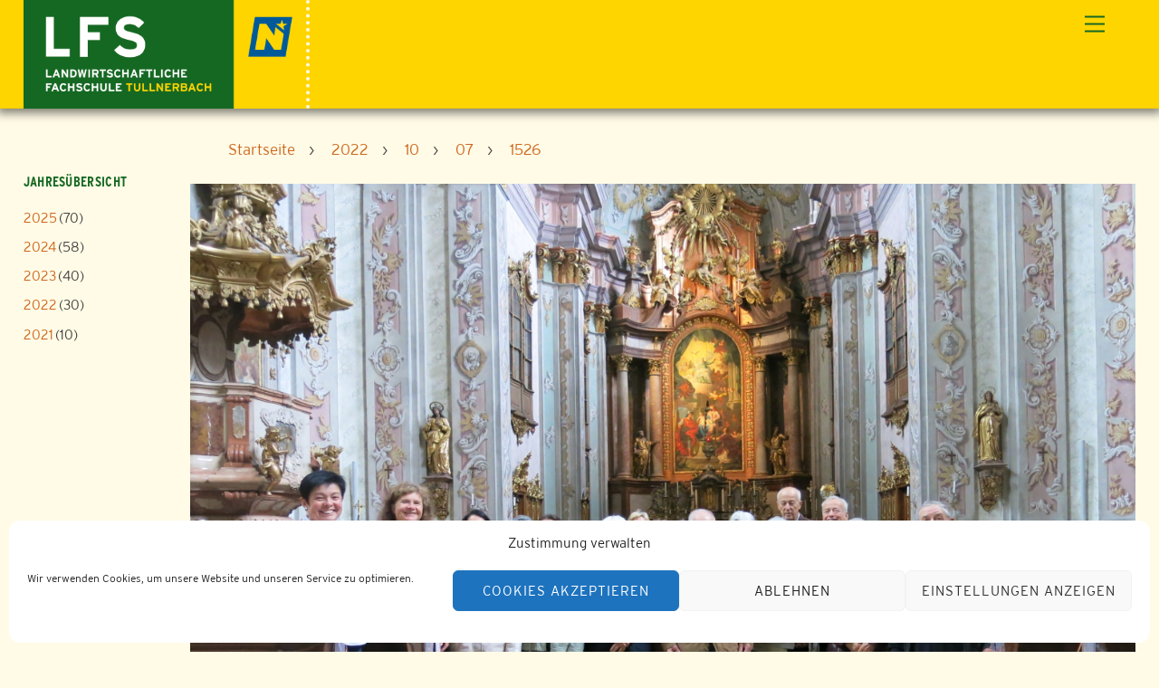

--- FILE ---
content_type: text/html; charset=UTF-8
request_url: https://lfs-tullnerbach.ac.at/blog/2022/10/07/1526/
body_size: 20566
content:
<!DOCTYPE html>
<html lang="de">
<head>
        <meta charset="UTF-8">
        <meta name="viewport" content="width=device-width, initial-scale=1, minimum-scale=1">
        <style id="tb_inline_styles" data-no-optimize="1">.tb_animation_on{overflow-x:hidden}.themify_builder .wow{visibility:hidden;animation-fill-mode:both}[data-tf-animation]{will-change:transform,opacity,visibility}.themify_builder .tf_lax_done{transition-duration:.8s;transition-timing-function:cubic-bezier(.165,.84,.44,1)}[data-sticky-active].tb_sticky_scroll_active{z-index:1}[data-sticky-active].tb_sticky_scroll_active .hide-on-stick{display:none}@media(min-width:1281px){.hide-desktop{width:0!important;height:0!important;padding:0!important;visibility:hidden!important;margin:0!important;display:table-column!important;background:0!important;content-visibility:hidden;overflow:hidden!important}}@media(min-width:769px) and (max-width:1280px){.hide-tablet_landscape{width:0!important;height:0!important;padding:0!important;visibility:hidden!important;margin:0!important;display:table-column!important;background:0!important;content-visibility:hidden;overflow:hidden!important}}@media(min-width:681px) and (max-width:768px){.hide-tablet{width:0!important;height:0!important;padding:0!important;visibility:hidden!important;margin:0!important;display:table-column!important;background:0!important;content-visibility:hidden;overflow:hidden!important}}@media(max-width:680px){.hide-mobile{width:0!important;height:0!important;padding:0!important;visibility:hidden!important;margin:0!important;display:table-column!important;background:0!important;content-visibility:hidden;overflow:hidden!important}}@media(max-width:768px){div.module-gallery-grid{--galn:var(--galt)}}@media(max-width:680px){
                .themify_map.tf_map_loaded{width:100%!important}
                .ui.builder_button,.ui.nav li a{padding:.525em 1.15em}
                .fullheight>.row_inner:not(.tb_col_count_1){min-height:0}
                div.module-gallery-grid{--galn:var(--galm);gap:8px}
            }</style><noscript><style>.themify_builder .wow,.wow .tf_lazy{visibility:visible!important}</style></noscript>        <style id="tf_lazy_common" data-no-optimize="1">
                        img{
                max-width:100%;
                height:auto
            }
                                    :where(.tf_in_flx,.tf_flx){display:inline-flex;flex-wrap:wrap;place-items:center}
            .tf_fa,:is(em,i) tf-lottie{display:inline-block;vertical-align:middle}:is(em,i) tf-lottie{width:1.5em;height:1.5em}.tf_fa{width:1em;height:1em;stroke-width:0;stroke:currentColor;overflow:visible;fill:currentColor;pointer-events:none;text-rendering:optimizeSpeed;buffered-rendering:static}#tf_svg symbol{overflow:visible}:where(.tf_lazy){position:relative;visibility:visible;display:block;opacity:.3}.wow .tf_lazy:not(.tf_swiper-slide){visibility:hidden;opacity:1}div.tf_audio_lazy audio{visibility:hidden;height:0;display:inline}.mejs-container{visibility:visible}.tf_iframe_lazy{transition:opacity .3s ease-in-out;min-height:10px}:where(.tf_flx),.tf_swiper-wrapper{display:flex}.tf_swiper-slide{flex-shrink:0;opacity:0;width:100%;height:100%}.tf_swiper-wrapper>br,.tf_lazy.tf_swiper-wrapper .tf_lazy:after,.tf_lazy.tf_swiper-wrapper .tf_lazy:before{display:none}.tf_lazy:after,.tf_lazy:before{content:'';display:inline-block;position:absolute;width:10px!important;height:10px!important;margin:0 3px;top:50%!important;inset-inline:auto 50%!important;border-radius:100%;background-color:currentColor;visibility:visible;animation:tf-hrz-loader infinite .75s cubic-bezier(.2,.68,.18,1.08)}.tf_lazy:after{width:6px!important;height:6px!important;inset-inline:50% auto!important;margin-top:3px;animation-delay:-.4s}@keyframes tf-hrz-loader{0%,100%{transform:scale(1);opacity:1}50%{transform:scale(.1);opacity:.6}}.tf_lazy_lightbox{position:fixed;background:rgba(11,11,11,.8);color:#ccc;top:0;left:0;display:flex;align-items:center;justify-content:center;z-index:999}.tf_lazy_lightbox .tf_lazy:after,.tf_lazy_lightbox .tf_lazy:before{background:#fff}.tf_vd_lazy,tf-lottie{display:flex;flex-wrap:wrap}tf-lottie{aspect-ratio:1.777}.tf_w.tf_vd_lazy video{width:100%;height:auto;position:static;object-fit:cover}
        </style>
        <meta name='robots' content='index, follow, max-image-preview:large, max-snippet:-1, max-video-preview:-1' />

	<!-- This site is optimized with the Yoast SEO plugin v23.5 - https://yoast.com/wordpress/plugins/seo/ -->
	<title>Absolvent:innenausflug der ehemaligen Hauswirtsschaftsschule | LFS Tullnerbach</title>
	<link rel="canonical" href="https://lfs-tullnerbach.ac.at/blog/2022/10/07/1526/" />
	<meta property="og:locale" content="de_DE" />
	<meta property="og:type" content="article" />
	<meta property="og:title" content="Absolvent:innenausflug der ehemaligen Hauswirtsschaftsschule | LFS Tullnerbach" />
	<meta property="og:url" content="https://lfs-tullnerbach.ac.at/blog/2022/10/07/1526/" />
	<meta property="og:site_name" content="LFS Tullnerbach" />
	<meta property="article:publisher" content="https://www.facebook.com/pferdewirtschaft" />
	<meta property="article:published_time" content="2022-10-07T11:35:21+00:00" />
	<meta property="article:modified_time" content="2022-10-12T15:18:00+00:00" />
	<meta property="og:image" content="https://lfs-tullnerbach.ac.at/wp-content/uploads/sites/15/2022/10/Stift-Herzogenburg_1-scaled.jpg" />
	<meta property="og:image:width" content="2560" />
	<meta property="og:image:height" content="1920" />
	<meta property="og:image:type" content="image/jpeg" />
	<meta name="author" content="michaelajuri" />
	<meta name="twitter:card" content="summary_large_image" />
	<meta name="twitter:creator" content="@pferdeschule" />
	<meta name="twitter:site" content="@pferdeschule" />
	<script type="application/ld+json" class="yoast-schema-graph">{"@context":"https://schema.org","@graph":[{"@type":"Article","@id":"https://lfs-tullnerbach.ac.at/blog/2022/10/07/1526/#article","isPartOf":{"@id":"https://lfs-tullnerbach.ac.at/blog/2022/10/07/1526/"},"author":{"name":"michaelajuri","@id":"https://lfs-tullnerbach.ac.at/#/schema/person/d12486b1ea5d0d0f17dea50adf4cf8f8"},"headline":"Absolvent:innenausflug der ehemaligen Hauswirtsschaftsschule","datePublished":"2022-10-07T11:35:21+00:00","dateModified":"2022-10-12T15:18:00+00:00","mainEntityOfPage":{"@id":"https://lfs-tullnerbach.ac.at/blog/2022/10/07/1526/"},"wordCount":5,"publisher":{"@id":"https://lfs-tullnerbach.ac.at/#organization"},"image":{"@id":"https://lfs-tullnerbach.ac.at/blog/2022/10/07/1526/#primaryimage"},"thumbnailUrl":"https://lfs-tullnerbach.ac.at/wp-content/uploads/sites/15/2022/10/Stift-Herzogenburg_1-scaled.jpg","inLanguage":"de"},{"@type":"WebPage","@id":"https://lfs-tullnerbach.ac.at/blog/2022/10/07/1526/","url":"https://lfs-tullnerbach.ac.at/blog/2022/10/07/1526/","name":"Absolvent:innenausflug der ehemaligen Hauswirtsschaftsschule | LFS Tullnerbach","isPartOf":{"@id":"https://lfs-tullnerbach.ac.at/#website"},"primaryImageOfPage":{"@id":"https://lfs-tullnerbach.ac.at/blog/2022/10/07/1526/#primaryimage"},"image":{"@id":"https://lfs-tullnerbach.ac.at/blog/2022/10/07/1526/#primaryimage"},"thumbnailUrl":"https://lfs-tullnerbach.ac.at/wp-content/uploads/sites/15/2022/10/Stift-Herzogenburg_1-scaled.jpg","datePublished":"2022-10-07T11:35:21+00:00","dateModified":"2022-10-12T15:18:00+00:00","breadcrumb":{"@id":"https://lfs-tullnerbach.ac.at/blog/2022/10/07/1526/#breadcrumb"},"inLanguage":"de","potentialAction":[{"@type":"ReadAction","target":["https://lfs-tullnerbach.ac.at/blog/2022/10/07/1526/"]}]},{"@type":"ImageObject","inLanguage":"de","@id":"https://lfs-tullnerbach.ac.at/blog/2022/10/07/1526/#primaryimage","url":"https://lfs-tullnerbach.ac.at/wp-content/uploads/sites/15/2022/10/Stift-Herzogenburg_1-scaled.jpg","contentUrl":"https://lfs-tullnerbach.ac.at/wp-content/uploads/sites/15/2022/10/Stift-Herzogenburg_1-scaled.jpg","width":2560,"height":1920},{"@type":"BreadcrumbList","@id":"https://lfs-tullnerbach.ac.at/blog/2022/10/07/1526/#breadcrumb","itemListElement":[{"@type":"ListItem","position":1,"name":"Startseite","item":"https://lfs-tullnerbach.ac.at/"},{"@type":"ListItem","position":2,"name":"2022","item":"https://lfs-tullnerbach.ac.at/blog/2022"},{"@type":"ListItem","position":3,"name":"10","item":"https://lfs-tullnerbach.ac.at/blog/2022/10"},{"@type":"ListItem","position":4,"name":"07","item":"https://lfs-tullnerbach.ac.at/blog/2022/10/07"},{"@type":"ListItem","position":5,"name":"1526"}]},{"@type":"WebSite","@id":"https://lfs-tullnerbach.ac.at/#website","url":"https://lfs-tullnerbach.ac.at/","name":"LFS Tullnerbach","description":"LFS Tullnerbach","publisher":{"@id":"https://lfs-tullnerbach.ac.at/#organization"},"potentialAction":[{"@type":"SearchAction","target":{"@type":"EntryPoint","urlTemplate":"https://lfs-tullnerbach.ac.at/?s={search_term_string}"},"query-input":{"@type":"PropertyValueSpecification","valueRequired":true,"valueName":"search_term_string"}}],"inLanguage":"de"},{"@type":"Organization","@id":"https://lfs-tullnerbach.ac.at/#organization","name":"LFS Tullnerbach","url":"https://lfs-tullnerbach.ac.at/","logo":{"@type":"ImageObject","inLanguage":"de","@id":"https://lfs-tullnerbach.ac.at/#/schema/logo/image/","url":"https://lfs-tullnerbach.ac.at/wp-content/uploads/sites/15/2021/03/RZ_Logo_LFS_Tullnerbach_RGB.png","contentUrl":"https://lfs-tullnerbach.ac.at/wp-content/uploads/sites/15/2021/03/RZ_Logo_LFS_Tullnerbach_RGB.png","width":1772,"height":680,"caption":"LFS Tullnerbach"},"image":{"@id":"https://lfs-tullnerbach.ac.at/#/schema/logo/image/"},"sameAs":["https://www.facebook.com/pferdewirtschaft","https://x.com/pferdeschule","https://www.instagram.com/norbertinum/"]},{"@type":"Person","@id":"https://lfs-tullnerbach.ac.at/#/schema/person/d12486b1ea5d0d0f17dea50adf4cf8f8","name":"michaelajuri"}]}</script>
	<!-- / Yoast SEO plugin. -->


<link rel="alternate" type="application/rss+xml" title="LFS Tullnerbach &raquo; Feed" href="https://lfs-tullnerbach.ac.at/feed/" />
<link rel="alternate" type="application/rss+xml" title="LFS Tullnerbach &raquo; Kommentar-Feed" href="https://lfs-tullnerbach.ac.at/comments/feed/" />
<style id='global-styles-inline-css'>
:root{--wp--preset--aspect-ratio--square: 1;--wp--preset--aspect-ratio--4-3: 4/3;--wp--preset--aspect-ratio--3-4: 3/4;--wp--preset--aspect-ratio--3-2: 3/2;--wp--preset--aspect-ratio--2-3: 2/3;--wp--preset--aspect-ratio--16-9: 16/9;--wp--preset--aspect-ratio--9-16: 9/16;--wp--preset--color--black: #000000;--wp--preset--color--cyan-bluish-gray: #abb8c3;--wp--preset--color--white: #ffffff;--wp--preset--color--pale-pink: #f78da7;--wp--preset--color--vivid-red: #cf2e2e;--wp--preset--color--luminous-vivid-orange: #ff6900;--wp--preset--color--luminous-vivid-amber: #fcb900;--wp--preset--color--light-green-cyan: #7bdcb5;--wp--preset--color--vivid-green-cyan: #00d084;--wp--preset--color--pale-cyan-blue: #8ed1fc;--wp--preset--color--vivid-cyan-blue: #0693e3;--wp--preset--color--vivid-purple: #9b51e0;--wp--preset--color--yellow: #F5D410;--wp--preset--color--yellow-40: #FBED9F;--wp--preset--color--yellow-25: #FDF4C3;--wp--preset--color--yellow-10: #FEFBE7;--wp--preset--color--green: #1C6520;--wp--preset--color--green-40: #A4C1A5;--wp--preset--color--green-25: #C6D9C7;--wp--preset--color--green-10: #E8F0E9;--wp--preset--gradient--vivid-cyan-blue-to-vivid-purple: linear-gradient(135deg,rgba(6,147,227,1) 0%,rgb(155,81,224) 100%);--wp--preset--gradient--light-green-cyan-to-vivid-green-cyan: linear-gradient(135deg,rgb(122,220,180) 0%,rgb(0,208,130) 100%);--wp--preset--gradient--luminous-vivid-amber-to-luminous-vivid-orange: linear-gradient(135deg,rgba(252,185,0,1) 0%,rgba(255,105,0,1) 100%);--wp--preset--gradient--luminous-vivid-orange-to-vivid-red: linear-gradient(135deg,rgba(255,105,0,1) 0%,rgb(207,46,46) 100%);--wp--preset--gradient--very-light-gray-to-cyan-bluish-gray: linear-gradient(135deg,rgb(238,238,238) 0%,rgb(169,184,195) 100%);--wp--preset--gradient--cool-to-warm-spectrum: linear-gradient(135deg,rgb(74,234,220) 0%,rgb(151,120,209) 20%,rgb(207,42,186) 40%,rgb(238,44,130) 60%,rgb(251,105,98) 80%,rgb(254,248,76) 100%);--wp--preset--gradient--blush-light-purple: linear-gradient(135deg,rgb(255,206,236) 0%,rgb(152,150,240) 100%);--wp--preset--gradient--blush-bordeaux: linear-gradient(135deg,rgb(254,205,165) 0%,rgb(254,45,45) 50%,rgb(107,0,62) 100%);--wp--preset--gradient--luminous-dusk: linear-gradient(135deg,rgb(255,203,112) 0%,rgb(199,81,192) 50%,rgb(65,88,208) 100%);--wp--preset--gradient--pale-ocean: linear-gradient(135deg,rgb(255,245,203) 0%,rgb(182,227,212) 50%,rgb(51,167,181) 100%);--wp--preset--gradient--electric-grass: linear-gradient(135deg,rgb(202,248,128) 0%,rgb(113,206,126) 100%);--wp--preset--gradient--midnight: linear-gradient(135deg,rgb(2,3,129) 0%,rgb(40,116,252) 100%);--wp--preset--font-size--small: 13px;--wp--preset--font-size--medium: 20px;--wp--preset--font-size--large: 36px;--wp--preset--font-size--x-large: 42px;--wp--preset--spacing--20: 0.44rem;--wp--preset--spacing--30: 0.67rem;--wp--preset--spacing--40: 1rem;--wp--preset--spacing--50: 1.5rem;--wp--preset--spacing--60: 2.25rem;--wp--preset--spacing--70: 3.38rem;--wp--preset--spacing--80: 5.06rem;--wp--preset--shadow--natural: 6px 6px 9px rgba(0, 0, 0, 0.2);--wp--preset--shadow--deep: 12px 12px 50px rgba(0, 0, 0, 0.4);--wp--preset--shadow--sharp: 6px 6px 0px rgba(0, 0, 0, 0.2);--wp--preset--shadow--outlined: 6px 6px 0px -3px rgba(255, 255, 255, 1), 6px 6px rgba(0, 0, 0, 1);--wp--preset--shadow--crisp: 6px 6px 0px rgba(0, 0, 0, 1);}:where(body) { margin: 0; }.wp-site-blocks > .alignleft { float: left; margin-right: 2em; }.wp-site-blocks > .alignright { float: right; margin-left: 2em; }.wp-site-blocks > .aligncenter { justify-content: center; margin-left: auto; margin-right: auto; }:where(.wp-site-blocks) > * { margin-block-start: 24px; margin-block-end: 0; }:where(.wp-site-blocks) > :first-child { margin-block-start: 0; }:where(.wp-site-blocks) > :last-child { margin-block-end: 0; }:root { --wp--style--block-gap: 24px; }:root :where(.is-layout-flow) > :first-child{margin-block-start: 0;}:root :where(.is-layout-flow) > :last-child{margin-block-end: 0;}:root :where(.is-layout-flow) > *{margin-block-start: 24px;margin-block-end: 0;}:root :where(.is-layout-constrained) > :first-child{margin-block-start: 0;}:root :where(.is-layout-constrained) > :last-child{margin-block-end: 0;}:root :where(.is-layout-constrained) > *{margin-block-start: 24px;margin-block-end: 0;}:root :where(.is-layout-flex){gap: 24px;}:root :where(.is-layout-grid){gap: 24px;}.is-layout-flow > .alignleft{float: left;margin-inline-start: 0;margin-inline-end: 2em;}.is-layout-flow > .alignright{float: right;margin-inline-start: 2em;margin-inline-end: 0;}.is-layout-flow > .aligncenter{margin-left: auto !important;margin-right: auto !important;}.is-layout-constrained > .alignleft{float: left;margin-inline-start: 0;margin-inline-end: 2em;}.is-layout-constrained > .alignright{float: right;margin-inline-start: 2em;margin-inline-end: 0;}.is-layout-constrained > .aligncenter{margin-left: auto !important;margin-right: auto !important;}.is-layout-constrained > :where(:not(.alignleft):not(.alignright):not(.alignfull)){margin-left: auto !important;margin-right: auto !important;}body .is-layout-flex{display: flex;}.is-layout-flex{flex-wrap: wrap;align-items: center;}.is-layout-flex > :is(*, div){margin: 0;}body .is-layout-grid{display: grid;}.is-layout-grid > :is(*, div){margin: 0;}body{padding-top: 0px;padding-right: 0px;padding-bottom: 0px;padding-left: 0px;}a:where(:not(.wp-element-button)){text-decoration: underline;}:root :where(.wp-element-button, .wp-block-button__link){background-color: #32373c;border-width: 0;color: #fff;font-family: inherit;font-size: inherit;line-height: inherit;padding: calc(0.667em + 2px) calc(1.333em + 2px);text-decoration: none;}.has-black-color{color: var(--wp--preset--color--black) !important;}.has-cyan-bluish-gray-color{color: var(--wp--preset--color--cyan-bluish-gray) !important;}.has-white-color{color: var(--wp--preset--color--white) !important;}.has-pale-pink-color{color: var(--wp--preset--color--pale-pink) !important;}.has-vivid-red-color{color: var(--wp--preset--color--vivid-red) !important;}.has-luminous-vivid-orange-color{color: var(--wp--preset--color--luminous-vivid-orange) !important;}.has-luminous-vivid-amber-color{color: var(--wp--preset--color--luminous-vivid-amber) !important;}.has-light-green-cyan-color{color: var(--wp--preset--color--light-green-cyan) !important;}.has-vivid-green-cyan-color{color: var(--wp--preset--color--vivid-green-cyan) !important;}.has-pale-cyan-blue-color{color: var(--wp--preset--color--pale-cyan-blue) !important;}.has-vivid-cyan-blue-color{color: var(--wp--preset--color--vivid-cyan-blue) !important;}.has-vivid-purple-color{color: var(--wp--preset--color--vivid-purple) !important;}.has-yellow-color{color: var(--wp--preset--color--yellow) !important;}.has-yellow-40-color{color: var(--wp--preset--color--yellow-40) !important;}.has-yellow-25-color{color: var(--wp--preset--color--yellow-25) !important;}.has-yellow-10-color{color: var(--wp--preset--color--yellow-10) !important;}.has-green-color{color: var(--wp--preset--color--green) !important;}.has-green-40-color{color: var(--wp--preset--color--green-40) !important;}.has-green-25-color{color: var(--wp--preset--color--green-25) !important;}.has-green-10-color{color: var(--wp--preset--color--green-10) !important;}.has-black-background-color{background-color: var(--wp--preset--color--black) !important;}.has-cyan-bluish-gray-background-color{background-color: var(--wp--preset--color--cyan-bluish-gray) !important;}.has-white-background-color{background-color: var(--wp--preset--color--white) !important;}.has-pale-pink-background-color{background-color: var(--wp--preset--color--pale-pink) !important;}.has-vivid-red-background-color{background-color: var(--wp--preset--color--vivid-red) !important;}.has-luminous-vivid-orange-background-color{background-color: var(--wp--preset--color--luminous-vivid-orange) !important;}.has-luminous-vivid-amber-background-color{background-color: var(--wp--preset--color--luminous-vivid-amber) !important;}.has-light-green-cyan-background-color{background-color: var(--wp--preset--color--light-green-cyan) !important;}.has-vivid-green-cyan-background-color{background-color: var(--wp--preset--color--vivid-green-cyan) !important;}.has-pale-cyan-blue-background-color{background-color: var(--wp--preset--color--pale-cyan-blue) !important;}.has-vivid-cyan-blue-background-color{background-color: var(--wp--preset--color--vivid-cyan-blue) !important;}.has-vivid-purple-background-color{background-color: var(--wp--preset--color--vivid-purple) !important;}.has-yellow-background-color{background-color: var(--wp--preset--color--yellow) !important;}.has-yellow-40-background-color{background-color: var(--wp--preset--color--yellow-40) !important;}.has-yellow-25-background-color{background-color: var(--wp--preset--color--yellow-25) !important;}.has-yellow-10-background-color{background-color: var(--wp--preset--color--yellow-10) !important;}.has-green-background-color{background-color: var(--wp--preset--color--green) !important;}.has-green-40-background-color{background-color: var(--wp--preset--color--green-40) !important;}.has-green-25-background-color{background-color: var(--wp--preset--color--green-25) !important;}.has-green-10-background-color{background-color: var(--wp--preset--color--green-10) !important;}.has-black-border-color{border-color: var(--wp--preset--color--black) !important;}.has-cyan-bluish-gray-border-color{border-color: var(--wp--preset--color--cyan-bluish-gray) !important;}.has-white-border-color{border-color: var(--wp--preset--color--white) !important;}.has-pale-pink-border-color{border-color: var(--wp--preset--color--pale-pink) !important;}.has-vivid-red-border-color{border-color: var(--wp--preset--color--vivid-red) !important;}.has-luminous-vivid-orange-border-color{border-color: var(--wp--preset--color--luminous-vivid-orange) !important;}.has-luminous-vivid-amber-border-color{border-color: var(--wp--preset--color--luminous-vivid-amber) !important;}.has-light-green-cyan-border-color{border-color: var(--wp--preset--color--light-green-cyan) !important;}.has-vivid-green-cyan-border-color{border-color: var(--wp--preset--color--vivid-green-cyan) !important;}.has-pale-cyan-blue-border-color{border-color: var(--wp--preset--color--pale-cyan-blue) !important;}.has-vivid-cyan-blue-border-color{border-color: var(--wp--preset--color--vivid-cyan-blue) !important;}.has-vivid-purple-border-color{border-color: var(--wp--preset--color--vivid-purple) !important;}.has-yellow-border-color{border-color: var(--wp--preset--color--yellow) !important;}.has-yellow-40-border-color{border-color: var(--wp--preset--color--yellow-40) !important;}.has-yellow-25-border-color{border-color: var(--wp--preset--color--yellow-25) !important;}.has-yellow-10-border-color{border-color: var(--wp--preset--color--yellow-10) !important;}.has-green-border-color{border-color: var(--wp--preset--color--green) !important;}.has-green-40-border-color{border-color: var(--wp--preset--color--green-40) !important;}.has-green-25-border-color{border-color: var(--wp--preset--color--green-25) !important;}.has-green-10-border-color{border-color: var(--wp--preset--color--green-10) !important;}.has-vivid-cyan-blue-to-vivid-purple-gradient-background{background: var(--wp--preset--gradient--vivid-cyan-blue-to-vivid-purple) !important;}.has-light-green-cyan-to-vivid-green-cyan-gradient-background{background: var(--wp--preset--gradient--light-green-cyan-to-vivid-green-cyan) !important;}.has-luminous-vivid-amber-to-luminous-vivid-orange-gradient-background{background: var(--wp--preset--gradient--luminous-vivid-amber-to-luminous-vivid-orange) !important;}.has-luminous-vivid-orange-to-vivid-red-gradient-background{background: var(--wp--preset--gradient--luminous-vivid-orange-to-vivid-red) !important;}.has-very-light-gray-to-cyan-bluish-gray-gradient-background{background: var(--wp--preset--gradient--very-light-gray-to-cyan-bluish-gray) !important;}.has-cool-to-warm-spectrum-gradient-background{background: var(--wp--preset--gradient--cool-to-warm-spectrum) !important;}.has-blush-light-purple-gradient-background{background: var(--wp--preset--gradient--blush-light-purple) !important;}.has-blush-bordeaux-gradient-background{background: var(--wp--preset--gradient--blush-bordeaux) !important;}.has-luminous-dusk-gradient-background{background: var(--wp--preset--gradient--luminous-dusk) !important;}.has-pale-ocean-gradient-background{background: var(--wp--preset--gradient--pale-ocean) !important;}.has-electric-grass-gradient-background{background: var(--wp--preset--gradient--electric-grass) !important;}.has-midnight-gradient-background{background: var(--wp--preset--gradient--midnight) !important;}.has-small-font-size{font-size: var(--wp--preset--font-size--small) !important;}.has-medium-font-size{font-size: var(--wp--preset--font-size--medium) !important;}.has-large-font-size{font-size: var(--wp--preset--font-size--large) !important;}.has-x-large-font-size{font-size: var(--wp--preset--font-size--x-large) !important;}
:root :where(.wp-block-pullquote){font-size: 1.5em;line-height: 1.6;}
</style>
<link rel="preload" href="https://lfs-tullnerbach.ac.at/wp-content/plugins/email-encoder-bundle/core/includes/assets/css/style.css?ver=241003-121830" as="style"><link rel='stylesheet' id='eeb-css-frontend-css' href='https://lfs-tullnerbach.ac.at/wp-content/plugins/email-encoder-bundle/core/includes/assets/css/style.css?ver=241003-121830' media='all' />
<link rel="preload" href="https://lfs-tullnerbach.ac.at/wp-includes/css/dashicons.css?ver=6.6.4" as="style"><link rel='stylesheet' id='dashicons-css' href='https://lfs-tullnerbach.ac.at/wp-includes/css/dashicons.css?ver=6.6.4' media='all' />
<link rel="preload" href="https://lfs-tullnerbach.ac.at/wp-content/plugins/events-manager/includes/css/events-manager.css?ver=6.4.10.2" as="style"><link rel='stylesheet' id='events-manager-css' href='https://lfs-tullnerbach.ac.at/wp-content/plugins/events-manager/includes/css/events-manager.css?ver=6.4.10.2' media='all' />
<style id='events-manager-inline-css'>
body .em { --font-family : inherit; --font-weight : inherit; --font-size : 1em; --line-height : inherit; }
</style>
<link rel="preload" href="https://lfs-tullnerbach.ac.at/wp-content/plugins/events-manager-pro/includes/css/events-manager-pro.css?ver=3.2.10" as="style"><link rel='stylesheet' id='events-manager-pro-css' href='https://lfs-tullnerbach.ac.at/wp-content/plugins/events-manager-pro/includes/css/events-manager-pro.css?ver=3.2.10' media='all' />
<link rel="preload" href="https://lfs-tullnerbach.ac.at/wp-content/plugins/stm_em_addon/css/stm_em_booking_confirmation_popup.css?ver=20240624" as="style"><link rel='stylesheet' id='stm_em_booking_confirmation_popup-css' href='https://lfs-tullnerbach.ac.at/wp-content/plugins/stm_em_addon/css/stm_em_booking_confirmation_popup.css?ver=20240624' media='all' />
<link rel="preload" href="https://lfs-tullnerbach.ac.at/wp-content/plugins/stm_em_addon/css/stm_em_hide_loading_indicator.css?ver=20240624" as="style"><link rel='stylesheet' id='stm_em_hide_loading_indicator-css' href='https://lfs-tullnerbach.ac.at/wp-content/plugins/stm_em_addon/css/stm_em_hide_loading_indicator.css?ver=20240624' media='all' />
<link rel="preload" href="https://lfs-tullnerbach.ac.at/wp-content/plugins/stm_em_addon/css/stm_em_location.css?ver=20240624" as="style"><link rel='stylesheet' id='stm_em_location-css' href='https://lfs-tullnerbach.ac.at/wp-content/plugins/stm_em_addon/css/stm_em_location.css?ver=20240624' media='all' />
<link rel="preload" href="https://lfs-tullnerbach.ac.at/wp-content/plugins/stm_reports/css/stm_reports.css?ver=20240624" as="style"><link rel='stylesheet' id='stm_reports-css' href='https://lfs-tullnerbach.ac.at/wp-content/plugins/stm_reports/css/stm_reports.css?ver=20240624' media='all' />
<link rel="preload" href="https://lfs-tullnerbach.ac.at/wp-content/plugins/stm_reports/includes/DataTables/datatables.min.css?ver=20240624" as="style"><link rel='stylesheet' id='datatables-css' href='https://lfs-tullnerbach.ac.at/wp-content/plugins/stm_reports/includes/DataTables/datatables.min.css?ver=20240624' media='all' />
<link rel="preload" href="https://lfs-tullnerbach.ac.at/wp-content/plugins/stm_utils/css/select2_4.0.13.min.css?ver=20240624" as="style"><link rel='stylesheet' id='select2-css' href='https://lfs-tullnerbach.ac.at/wp-content/plugins/stm_utils/css/select2_4.0.13.min.css?ver=20240624' media='all' />
<link rel="preload" href="https://lfs-tullnerbach.ac.at/wp-content/plugins/stm_utils/css/stm_utils_admin.css?ver=20240624" as="style"><link rel='stylesheet' id='stm_utils_admin-css' href='https://lfs-tullnerbach.ac.at/wp-content/plugins/stm_utils/css/stm_utils_admin.css?ver=20240624' media='all' />
<link rel="preload" href="https://lfs-tullnerbach.ac.at/wp-content/plugins/wonderplugin-3dcarousel/engine/wonderplugin3dcarousel.css?ver=4.5.1PRO" as="style"><link rel='stylesheet' id='wonderplugin-3dcarousel-style-css' href='https://lfs-tullnerbach.ac.at/wp-content/plugins/wonderplugin-3dcarousel/engine/wonderplugin3dcarousel.css?ver=4.5.1PRO' media='all' />
<link rel="preload" href="https://lfs-tullnerbach.ac.at/wp-content/plugins/wonderplugin-slider/engine/wonderpluginsliderengine.css?ver=14.1.1PRO" as="style"><link rel='stylesheet' id='wonderplugin-slider-css-css' href='https://lfs-tullnerbach.ac.at/wp-content/plugins/wonderplugin-slider/engine/wonderpluginsliderengine.css?ver=14.1.1PRO' media='all' />
<link rel="preload" href="https://lfs-tullnerbach.ac.at/wp-content/plugins/complianz-gdpr/assets/css/cookieblocker.css?ver=1727957816" as="style"><link rel='stylesheet' id='cmplz-general-css' href='https://lfs-tullnerbach.ac.at/wp-content/plugins/complianz-gdpr/assets/css/cookieblocker.css?ver=1727957816' media='all' />
<script src="https://lfs-tullnerbach.ac.at/wp-includes/js/jquery/jquery.js?ver=3.7.1" id="jquery-core-js"></script>
<script src="https://lfs-tullnerbach.ac.at/wp-content/plugins/email-encoder-bundle/core/includes/assets/js/custom.js?ver=241003-121830" id="eeb-js-frontend-js"></script>
<script src="https://lfs-tullnerbach.ac.at/wp-includes/js/jquery/ui/core.js?ver=1.13.3" id="jquery-ui-core-js"></script>
<script src="https://lfs-tullnerbach.ac.at/wp-includes/js/jquery/ui/mouse.js?ver=1.13.3" id="jquery-ui-mouse-js"></script>
<script src="https://lfs-tullnerbach.ac.at/wp-includes/js/jquery/ui/sortable.js?ver=1.13.3" id="jquery-ui-sortable-js"></script>
<script src="https://lfs-tullnerbach.ac.at/wp-includes/js/jquery/ui/datepicker.js?ver=1.13.3" id="jquery-ui-datepicker-js"></script>
<script id="jquery-ui-datepicker-js-after">
jQuery(function(jQuery){jQuery.datepicker.setDefaults({"closeText":"Schlie\u00dfen","currentText":"Heute","monthNames":["Januar","Februar","M\u00e4rz","April","Mai","Juni","Juli","August","September","Oktober","November","Dezember"],"monthNamesShort":["Jan.","Feb.","M\u00e4rz","Apr.","Mai","Juni","Juli","Aug.","Sep.","Okt.","Nov.","Dez."],"nextText":"Weiter","prevText":"Zur\u00fcck","dayNames":["Sonntag","Montag","Dienstag","Mittwoch","Donnerstag","Freitag","Samstag"],"dayNamesShort":["So.","Mo.","Di.","Mi.","Do.","Fr.","Sa."],"dayNamesMin":["S","M","D","M","D","F","S"],"dateFormat":"dd.mm.yy","firstDay":1,"isRTL":false});});
</script>
<script src="https://lfs-tullnerbach.ac.at/wp-includes/js/jquery/ui/resizable.js?ver=1.13.3" id="jquery-ui-resizable-js"></script>
<script src="https://lfs-tullnerbach.ac.at/wp-includes/js/jquery/ui/draggable.js?ver=1.13.3" id="jquery-ui-draggable-js"></script>
<script src="https://lfs-tullnerbach.ac.at/wp-includes/js/jquery/ui/controlgroup.js?ver=1.13.3" id="jquery-ui-controlgroup-js"></script>
<script src="https://lfs-tullnerbach.ac.at/wp-includes/js/jquery/ui/checkboxradio.js?ver=1.13.3" id="jquery-ui-checkboxradio-js"></script>
<script src="https://lfs-tullnerbach.ac.at/wp-includes/js/jquery/ui/button.js?ver=1.13.3" id="jquery-ui-button-js"></script>
<script src="https://lfs-tullnerbach.ac.at/wp-includes/js/jquery/ui/dialog.js?ver=1.13.3" id="jquery-ui-dialog-js"></script>
<script id="events-manager-js-extra">
var EM = {"ajaxurl":"https:\/\/lfs-tullnerbach.ac.at\/wp-admin\/admin-ajax.php","locationajaxurl":"https:\/\/lfs-tullnerbach.ac.at\/wp-admin\/admin-ajax.php?action=locations_search","firstDay":"1","locale":"de","dateFormat":"yy-mm-dd","ui_css":"https:\/\/lfs-tullnerbach.ac.at\/wp-content\/plugins\/events-manager\/includes\/css\/jquery-ui\/build.css","show24hours":"1","is_ssl":"1","autocomplete_limit":"10","calendar":{"breakpoints":{"small":560,"medium":908,"large":false}},"phone":"","datepicker":{"format":"d.m.Y","locale":"de"},"search":{"breakpoints":{"small":650,"medium":850,"full":false}},"url":"https:\/\/lfs-tullnerbach.ac.at\/wp-content\/plugins\/events-manager","bookingInProgress":"Bitte warte, w\u00e4hrend die Buchung abgeschickt wird.","tickets_save":"Ticket speichern","bookingajaxurl":"https:\/\/lfs-tullnerbach.ac.at\/wp-admin\/admin-ajax.php","bookings_export_save":"Buchungen exportieren","bookings_settings_save":"Einstellungen speichern","booking_delete":"Bist du dir sicher, dass du es l\u00f6schen m\u00f6chtest?","booking_offset":"30","bookings":{"submit_button":{"text":{"default":"Buchung abschicken","free":"Buchung abschicken","payment":"Buchung abschicken","processing":"Verarbeitung \u2026"}},"update_listener":""},"bb_full":"Ausverkauft","bb_book":"Jetzt buchen","bb_booking":"Buche ...","bb_booked":"Buchung Abgesendet","bb_error":"Buchung Fehler. Nochmal versuchen?","bb_cancel":"Abbrechen","bb_canceling":"Stornieren ...","bb_cancelled":"Abgesagt","bb_cancel_error":"Stornierung Fehler. Nochmal versuchen?","txt_search":"Suche","txt_searching":"Suche...","txt_loading":"Wird geladen\u00a0\u2026","cache":"","api_nonce":"cec83653c8"};
</script>
<script src="https://lfs-tullnerbach.ac.at/wp-content/plugins/events-manager/includes/js/events-manager.js?ver=6.4.10.2" id="events-manager-js"></script>
<script src="https://lfs-tullnerbach.ac.at/wp-content/plugins/events-manager/includes/external/flatpickr/l10n/de.js?ver=6.4.10.2" id="em-flatpickr-localization-js"></script>
<script src="https://lfs-tullnerbach.ac.at/wp-content/plugins/events-manager-pro/includes/js/events-manager-pro.js?ver=3.2.10" id="events-manager-pro-js"></script>
<script src="https://lfs-tullnerbach.ac.at/wp-content/plugins/wonderplugin-3dcarousel/engine/wp3dcarousellightbox.js?ver=4.5.1PRO" id="wonderplugin-3dcarousel-lightbox-script-js"></script>
<script src="https://lfs-tullnerbach.ac.at/wp-content/plugins/wonderplugin-3dcarousel/engine/wonderplugin3dcarousel.js?ver=4.5.1PRO" id="wonderplugin-3dcarousel-script-js"></script>
<script src="https://lfs-tullnerbach.ac.at/wp-content/plugins/wonderplugin-slider/engine/wonderpluginsliderskins.js?ver=14.1.1PRO" id="wonderplugin-slider-skins-script-js"></script>
<script src="https://lfs-tullnerbach.ac.at/wp-content/plugins/wonderplugin-slider/engine/wonderpluginslider.js?ver=14.1.1PRO" id="wonderplugin-slider-script-js"></script>
<link rel="EditURI" type="application/rsd+xml" title="RSD" href="https://lfs-tullnerbach.ac.at/xmlrpc.php?rsd" />
<meta name="generator" content="WordPress 6.6.4" />
<link rel='shortlink' href='https://lfs-tullnerbach.ac.at/?p=1526' />
<link rel="alternate" title="oEmbed (JSON)" type="application/json+oembed" href="https://lfs-tullnerbach.ac.at/wp-json/oembed/1.0/embed?url=https%3A%2F%2Flfs-tullnerbach.ac.at%2Fblog%2F2022%2F10%2F07%2F1526%2F" />
<link rel="alternate" title="oEmbed (XML)" type="text/xml+oembed" href="https://lfs-tullnerbach.ac.at/wp-json/oembed/1.0/embed?url=https%3A%2F%2Flfs-tullnerbach.ac.at%2Fblog%2F2022%2F10%2F07%2F1526%2F&#038;format=xml" />
			<style>.cmplz-hidden {
					display: none !important;
				}</style>		<style type="text/css">
			.em-coupon-code-fields {
				margin-bottom: 15px;
			}
			.em .em-coupon-code-fields div.input-wrap.em-coupon-code-wrap {
				margin-bottom: 0 !important;
			}
			input.em-coupon-code.loading {
				background: var(--icon-spinner) calc(100% - 10px) 50% no-repeat !important;
				background-size: 22px !important;
			}
			.em-coupon-message { display:inline-block; margin: 0; }
			.em-coupon-success { color:green;; margin: 7px 5px; }
			.em-coupon-error { color:red; }
			.em-cart-coupons-form .em-coupon-message{ margin:0 20px 0 0; }
			.em-coupon-error .em-icon {
				background-color: red;
				-webkit-mask-image: var(--icon-cross-circle);
				mask-image: var(--icon-cross-circle);
			}
			.em-coupon-success .em-icon {
				background-color: green;
				-webkit-mask-image: var(--icon-checkmark-circle);
				mask-image: var(--icon-checkmark-circle);
			}
		</style>
		<!-- Analytics by WP Statistics v14.10.2 - https://wp-statistics.com/ -->
<meta property="og:type" content="article" /><meta property="og:url" content="https://lfs-tullnerbach.ac.at/blog/2022/10/07/1526/" /><meta property="og:title" content="Absolvent:innenausflug der ehemaligen Hauswirtsschaftsschule" /><meta property="og:image" content="https://lfs-tullnerbach.ac.at/wp-content/uploads/sites/15/2022/10/Stift-Herzogenburg_1-1024x768.jpg" /><meta property="og:description" content="Am 1.10.2022 fand wieder ein Absolvent:innenausflug der ehemaligen Hauswirtschaftsschule statt, diesmal in veränderter Form. Um den Teilnehmer:innen möglichst viel Flexibilität zu ermöglichen, wählten die Obfrau und ich eine individuelle Anreise mit dem eigenen PKW. Dies wurde sehr gut angenommen, sodass wir bei unserem 1. Besichtigungspunkt, dem Stift Herzogenburg, 18 Teilnehmer:innen begrüßen konnten. Wir hatten eine [&hellip;]" />
	<style>
	@keyframes themifyAnimatedBG{
		0%{background-color:#33baab}100%{background-color:#e33b9e}50%{background-color:#4961d7}33.3%{background-color:#2ea85c}25%{background-color:#2bb8ed}20%{background-color:#dd5135}
	}
	.module_row.animated-bg{
		animation:themifyAnimatedBG 30000ms infinite alternate
	}
	</style>
	<meta name="google-site-verification" content="O5WPL-qACZX8ayVbxx6SRVBVzr7-kJW7fVaGU9LIeJc" /><link rel="icon" href="https://lfs-tullnerbach.ac.at/wp-content/uploads/sites/15/2021/03/cropped-RZ_Favicon_512x512pix-32x32.png" sizes="32x32" />
<link rel="icon" href="https://lfs-tullnerbach.ac.at/wp-content/uploads/sites/15/2021/03/cropped-RZ_Favicon_512x512pix-192x192.png" sizes="192x192" />
<link rel="apple-touch-icon" href="https://lfs-tullnerbach.ac.at/wp-content/uploads/sites/15/2021/03/cropped-RZ_Favicon_512x512pix-180x180.png" />
<meta name="msapplication-TileImage" content="https://lfs-tullnerbach.ac.at/wp-content/uploads/sites/15/2021/03/cropped-RZ_Favicon_512x512pix-270x270.png" />
<link rel="prefetch" href="https://lfs-tullnerbach.ac.at/wp-content/themes/themify-ultra/js/themify-script.js?ver=7.7.8" as="script" fetchpriority="low"><link rel="prefetch" href="https://lfs-tullnerbach.ac.at/wp-content/themes/themify-ultra/themify/js/modules/themify-sidemenu.js?ver=7.8.6" as="script" fetchpriority="low"><link rel="preload" href="https://lfs-tullnerbach.ac.at/wp-content/uploads/sites/15/2021/03/RZ_Logo_LFS_Tullnerbach_RGB.png" as="image"><link rel="preload" href="https://lfs-tullnerbach.ac.at/wp-content/themes/themify-ultra/themify/themify-builder/js/themify-builder-script.js?ver=7.8.6" as="script" fetchpriority="low"><link rel="preload" fetchpriority="high" href="https://lfs-tullnerbach.ac.at/wp-content/uploads/sites/15/themify-concate/482039792/themify-3970929519.css" as="style"><link fetchpriority="high" id="themify_concate-css" rel="stylesheet" href="https://lfs-tullnerbach.ac.at/wp-content/uploads/sites/15/themify-concate/482039792/themify-3970929519.css"></head>
<body data-cmplz=1 class="post-template-default single single-post postid-1526 single-format-standard skin-default sidebar1 sidebar-left default_width no-home tb_animation_on ready-view header-horizontal fixed-header-enabled footer-left-col tagline-off single-classic-layout sidemenu-active">
  <div id="spinner-back"></div>
  <div id="spinner-front">
    <img src="https://lfs-tullnerbach.ac.at/wp-content/themes/lfs-child-theme/resources/stm_spinner.gif" /><br>
    Lädt ...
  </div>
<a class="screen-reader-text skip-to-content" href="#content">Skip to content</a><svg id="tf_svg" style="display:none"><defs><symbol id="tf-ti-search" viewBox="0 0 32 32"><path d="m31.25 29.875-1.313 1.313-9.75-9.75a12.019 12.019 0 0 1-7.938 3c-6.75 0-12.25-5.5-12.25-12.25 0-3.25 1.25-6.375 3.563-8.688C5.875 1.25 8.937-.063 12.25-.063c6.75 0 12.25 5.5 12.25 12.25 0 3-1.125 5.813-3 7.938zm-19-7.312c5.688 0 10.313-4.688 10.313-10.375S17.938 1.813 12.25 1.813c-2.813 0-5.375 1.125-7.313 3.063-2 1.938-3.063 4.563-3.063 7.313 0 5.688 4.625 10.375 10.375 10.375z"/></symbol><symbol id="tf-fab-facebook-square" viewBox="0 0 32 32"><path d="M28 5v22q0 1.25-.88 2.13T25 30h-5.31V18.94h3.75l.56-4.25h-4.31v-2.7q0-.68.12-1.08t.63-.7 1.31-.27H24V6.19q-1.31-.2-3.25-.2-2.5 0-3.97 1.48t-1.47 4.1v3.12H11.5v4.25h3.81V30H3q-1.25 0-2.13-.88T0 27V5q0-1.25.87-2.13T3 2h22q1.25 0 2.12.87T28 5z"/></symbol><symbol id="tf-fab-instagram" viewBox="0 0 32 32"><path d="M14 8.81q3 0 5.1 2.1t2.09 5.1-2.1 5.08T14 23.2t-5.1-2.1T6.82 16t2.1-5.1T14 8.82zm0 11.88q1.94 0 3.31-1.38T18.7 16t-1.38-3.31T14 11.3t-3.31 1.38T9.3 16t1.38 3.31T14 20.7zM23.13 8.5q0 .69-.47 1.19t-1.16.5-1.19-.5-.5-1.19.5-1.16 1.19-.46 1.16.46.46 1.16zm4.8 1.75Q28 11.94 28 16t-.06 5.75q-.19 3.81-2.28 5.9t-5.9 2.23Q18.05 30 14 30t-5.75-.13q-3.81-.18-5.87-2.25-.82-.75-1.32-1.75t-.72-1.93-.21-2.2Q0 20.07 0 16t.13-5.81Q.3 6.44 2.38 4.37q2.06-2.12 5.87-2.31Q9.94 2 14 2t5.75.06q3.81.19 5.9 2.28t2.29 5.9zm-3 14q.2-.5.32-1.28t.19-1.88.06-1.78V12.7l-.06-1.78-.19-1.88-.31-1.28q-.75-1.94-2.69-2.69-.5-.18-1.28-.31t-1.88-.19-1.75-.06H10.7l-1.78.06-1.88.19-1.28.31q-1.94.75-2.69 2.7-.18.5-.31 1.27t-.19 1.88-.06 1.75v6l.03 1.53.1 1.6.18 1.34.25 1.12q.82 1.94 2.69 2.69.5.19 1.28.31t1.88.19 1.75.06h6.65l1.78-.06 1.88-.19 1.28-.31q1.94-.81 2.69-2.69z"/></symbol><symbol id="tf-fab-twitter" viewBox="0 0 32 32"><path d="M28.69 9.5q.06.25.06.81 0 3.32-1.25 6.6t-3.53 6-5.9 4.4-8 1.7Q4.56 29 0 26.05q.69.07 1.56.07 4.57 0 8.2-2.82-2.2 0-3.85-1.28T3.63 18.8q.62.07 1.19.07.87 0 1.75-.2-1.5-.3-2.7-1.24T2 15.16t-.69-2.9v-.13q1.38.8 2.94.87-2.94-2-2.94-5.5 0-1.75.94-3.31Q4.7 7.25 8.22 9.06t7.53 2q-.12-.75-.12-1.5 0-2.69 1.9-4.62T22.13 3Q25 3 26.94 5.06q2.25-.43 4.19-1.56-.75 2.31-2.88 3.63 1.88-.25 3.75-1.07-1.37 2-3.31 3.44z"/></symbol><symbol id="tf-fas-search" viewBox="0 0 32 32"><path d="M31.6 27.7q.4.4.4 1t-.4 1.1l-1.8 1.8q-.4.4-1 .4t-1.1-.4l-6.3-6.3q-.4-.4-.4-1v-1Q17.5 26 13 26q-5.4 0-9.2-3.8T0 13t3.8-9.2T13 0t9.2 3.8T26 13q0 4.5-2.8 8h1q.7 0 1.1.4zM13 21q3.3 0 5.7-2.3T21 13t-2.3-5.7T13 5 7.3 7.3 5 13t2.3 5.7T13 21z"/></symbol></defs></svg><script> </script><div class="tf_search_form tf_search_overlay">
    <form role="search" method="get" id="searchform" class="tf_rel  tf_hide" action="https://lfs-tullnerbach.ac.at/">
            <div class="tf_icon_wrap icon-search"><svg  aria-label="Suche" class="tf_fa tf-ti-search" role="img"><use href="#tf-ti-search"></use></svg></div>
            <input type="text" name="s" id="s" title="Suche" placeholder="Suche" value="" />

            
        
    </form>
</div>
<div id="pagewrap" class="tf_box hfeed site">
					<div id="headerwrap"  class=' tf_box'>

			
										                                                    <div class="header-icons tf_hide">
                                <a id="menu-icon" class="tf_inline_b tf_text_dec" href="#mobile-menu" aria-label="Menu"><span class="menu-icon-inner tf_inline_b tf_vmiddle tf_overflow"></span><span class="screen-reader-text">Menu</span></a>
				                            </div>
                        
			<header id="header" class="tf_box pagewidth tf_clearfix" itemscope="itemscope" itemtype="https://schema.org/WPHeader">

	            
	            <div class="header-bar tf_box">
				    <div id="site-logo"><a href="https://lfs-tullnerbach.ac.at" title="LFS Tullnerbach"><img  src="https://lfs-tullnerbach.ac.at/wp-content/uploads/sites/15/2021/03/RZ_Logo_LFS_Tullnerbach_RGB.png" alt="LFS Tullnerbach" class="site-logo-image" data-tf-not-load="1" fetchpriority="high"></a></div>				</div>
				<!-- /.header-bar -->

									<div id="mobile-menu" class="sidemenu sidemenu-off tf_scrollbar">
												
						<div class="navbar-wrapper tf_clearfix">
                            																						<div class="social-widget tf_inline_b tf_vmiddle">
									<div id="themify-social-links-2" class="widget themify-social-links"><ul class="social-links horizontal">
                        <li class="social-link-item facebook font-icon icon-large">
                            <a href="https://www.facebook.com/pferdewirtschaft" aria-label="facebook" target="_blank" rel="noopener"><em><svg  aria-label="Facebook" class="tf_fa tf-fab-facebook-square" role="img"><use href="#tf-fab-facebook-square"></use></svg></em>  </a>
                        </li>
                        <!-- /themify-link-item -->
                        <li class="social-link-item instagram font-icon icon-large">
                            <a href="https://www.instagram.com/norbertinum/" aria-label="instagram" target="_blank" rel="noopener"><em><svg  aria-label="Instagram" class="tf_fa tf-fab-instagram" role="img"><use href="#tf-fab-instagram"></use></svg></em>  </a>
                        </li>
                        <!-- /themify-link-item -->
                        <li class="social-link-item twitter font-icon icon-large">
                            <a href="https://twitter.com/pferdeschule" aria-label="twitter" target="_blank" rel="noopener"><em><svg  aria-label="Twitter" class="tf_fa tf-fab-twitter" role="img"><use href="#tf-fab-twitter"></use></svg></em>  </a>
                        </li>
                        <!-- /themify-link-item --></ul></div>								    								</div>
								<!-- /.social-widget -->
							
							<a data-lazy="1" class="search-button tf_search_icon tf_vmiddle tf_inline_b" href="#"><svg  aria-label="Suche" class="tf_fa tf-fas-search" role="img"><use href="#tf-fas-search"></use></svg><span class="screen-reader-text">Suche</span></a>
							
							<nav id="main-nav-wrap" itemscope="itemscope" itemtype="https://schema.org/SiteNavigationElement">
								<ul id="main-nav" class="main-nav tf_clearfix tf_box"><li  id="menu-item-3484" class="menu-item-page-40 menu-item menu-item-type-post_type menu-item-object-page menu-item-3484"><a  href="https://lfs-tullnerbach.ac.at/news/">News</a> </li>
<li  id="menu-item-3476" class="menu-item-page-55 menu-item menu-item-type-post_type menu-item-object-page menu-item-has-children has-sub-menu menu-item-3476" aria-haspopup="true"><a  href="https://lfs-tullnerbach.ac.at/ausbildungen/">Ausbildungen<span class="child-arrow"></span></a> <ul class="sub-menu"><li  id="menu-item-3477" class="menu-item-page-94 menu-item menu-item-type-post_type menu-item-object-page menu-item-3477 menu-page-94-parent-3476"><a  href="https://lfs-tullnerbach.ac.at/ausbildungen/fachschule-fuer-pferdewirtschaft/">Fachschule für Pferdewirtschaft</a> </li>
<li  id="menu-item-3478" class="menu-item-page-96 menu-item menu-item-type-post_type menu-item-object-page menu-item-3478 menu-page-96-parent-3476"><a  href="https://lfs-tullnerbach.ac.at/ausbildungen/oberstufenrealgymnasium-fuer-pferdewirtschaft/">Oberstufenrealgymnasium für Pferdewirtschaft</a> </li>
<li  id="menu-item-3479" class="menu-item-page-98 menu-item menu-item-type-post_type menu-item-object-page menu-item-3479 menu-page-98-parent-3476"><a  href="https://lfs-tullnerbach.ac.at/ausbildungen/zusatzqualifikationen/">Zusatzqualifikationen</a> </li>
<li  id="menu-item-3480" class="menu-item-page-129 menu-item menu-item-type-post_type menu-item-object-page menu-item-3480 menu-page-129-parent-3476"><a  href="https://lfs-tullnerbach.ac.at/downloadbereich/">Downloadbereich</a> </li>
</ul></li>
<li  id="menu-item-3487" class="menu-item-page-57 menu-item menu-item-type-post_type menu-item-object-page menu-item-has-children has-sub-menu menu-item-3487" aria-haspopup="true"><a  href="https://lfs-tullnerbach.ac.at/schule/">Schule<span class="child-arrow"></span></a> <ul class="sub-menu"><li  id="menu-item-3497" class="menu-item-page-73 menu-item menu-item-type-post_type menu-item-object-page menu-item-3497 menu-page-73-parent-3487"><a  href="https://lfs-tullnerbach.ac.at/schule/schulanmeldung/">Schulanmeldung</a> </li>
<li  id="menu-item-3504" class="menu-item-page-2795 menu-item menu-item-type-post_type menu-item-object-page menu-item-3504 menu-page-2795-parent-3487"><a  href="https://lfs-tullnerbach.ac.at/anmeldung-schulinfotage/">Anmeldung Schulinfotage</a> </li>
<li  id="menu-item-3499" class="menu-item-page-42 menu-item menu-item-type-post_type menu-item-object-page menu-item-3499 menu-page-42-parent-3487"><a  href="https://lfs-tullnerbach.ac.at/schule/team/">Team</a> </li>
<li  id="menu-item-3498" class="menu-item-page-100 menu-item menu-item-type-post_type menu-item-object-page menu-item-3498 menu-page-100-parent-3487"><a  href="https://lfs-tullnerbach.ac.at/schule/schuelerinnen/">Schüler*innen</a> </li>
<li  id="menu-item-3493" class="menu-item-page-114 menu-item menu-item-type-post_type menu-item-object-page menu-item-3493 menu-page-114-parent-3487"><a  href="https://lfs-tullnerbach.ac.at/schule/projekte/">Jugendcoaching und schulpsychologische Beratung</a> </li>
<li  id="menu-item-3492" class="menu-item-page-108 menu-item menu-item-type-post_type menu-item-object-page menu-item-3492 menu-page-108-parent-3487"><a  href="https://lfs-tullnerbach.ac.at/schule/internat/">Internat</a> </li>
<li  id="menu-item-3500" class="menu-item-page-110 menu-item menu-item-type-post_type menu-item-object-page menu-item-3500 menu-page-110-parent-3487"><a  href="https://lfs-tullnerbach.ac.at/schule/verpflegung/">Verpflegung</a> </li>
<li  id="menu-item-3496" class="menu-item-page-106 menu-item menu-item-type-post_type menu-item-object-page menu-item-3496 menu-page-106-parent-3487"><a  href="https://lfs-tullnerbach.ac.at/schule/reit-und-fahrverein/">Reit- und Fahrverein</a> </li>
<li  id="menu-item-3490" class="menu-item-page-112 menu-item menu-item-type-post_type menu-item-object-page menu-item-3490 menu-page-112-parent-3487"><a  href="https://lfs-tullnerbach.ac.at/schule/bibliothek/">Bibliothek</a> </li>
<li  id="menu-item-3491" class="menu-item-page-120 menu-item menu-item-type-post_type menu-item-object-page menu-item-3491 menu-page-120-parent-3487"><a  href="https://lfs-tullnerbach.ac.at/schule/geschichte/">Geschichte</a> </li>
<li  id="menu-item-3494" class="menu-item-page-104 menu-item menu-item-type-post_type menu-item-object-page menu-item-3494 menu-page-104-parent-3487"><a  href="https://lfs-tullnerbach.ac.at/schule/lehr-und-versuchsbetrieb/">Lehr- und Versuchsbetrieb</a> </li>
<li  id="menu-item-3495" class="menu-item-page-102 menu-item menu-item-type-post_type menu-item-object-page menu-item-3495 menu-page-102-parent-3487"><a  href="https://lfs-tullnerbach.ac.at/schule/lehrwerkstaetten/">Lehrwerkstätten</a> </li>
<li  id="menu-item-3501" class="menu-item-page-1190 menu-item menu-item-type-post_type menu-item-object-page menu-item-3501 menu-page-1190-parent-3487"><a  href="https://lfs-tullnerbach.ac.at/schule/auszeichnungen-2/">Auszeichnungen</a> </li>
</ul></li>
<li  id="menu-item-3488" class="menu-item-page-116 menu-item menu-item-type-post_type menu-item-object-page menu-item-has-children has-sub-menu menu-item-3488" aria-haspopup="true"><a  href="https://lfs-tullnerbach.ac.at/schule/absolventen/">AbsolventInnen<span class="child-arrow"></span></a> <ul class="sub-menu"><li  id="menu-item-3489" class="menu-item-page-118 menu-item menu-item-type-post_type menu-item-object-page menu-item-3489 menu-page-118-parent-3488"><a  href="https://lfs-tullnerbach.ac.at/schule/arbeitsgemeinschaft-der-baeuerinnen/">Arbeitsgemeinschaft der Bäuerinnen</a> </li>
</ul></li>
<li  id="menu-item-3502" class="menu-item-page-59 menu-item menu-item-type-post_type menu-item-object-page menu-item-has-children has-sub-menu menu-item-3502" aria-haspopup="true"><a  href="https://lfs-tullnerbach.ac.at/veranstaltungen/">Veranstaltungen<span class="child-arrow"></span></a> <ul class="sub-menu"><li  id="menu-item-5285" class="menu-item-page-3078 menu-item menu-item-type-post_type menu-item-object-page menu-item-5285 menu-page-3078-parent-3502"><a  href="https://lfs-tullnerbach.ac.at/anmeldung-absolventinnentag/">Anmeldung AbsolventInnentag</a> </li>
<li  id="menu-item-4716" class="menu-item-page-2795 menu-item menu-item-type-post_type menu-item-object-page menu-item-4716 menu-page-2795-parent-3502"><a  href="https://lfs-tullnerbach.ac.at/anmeldung-schulinfotage/">Anmeldung Schulinfotage</a> </li>
<li  id="menu-item-4380" class="menu-item-page-4372 menu-item menu-item-type-post_type menu-item-object-page menu-item-4380 menu-page-4372-parent-3502"><a  href="https://lfs-tullnerbach.ac.at/pferdewirtetrophy-2/">Tag der offenen Tür 2026</a> </li>
<li  id="menu-item-3503" class="menu-item-page-3182 menu-item menu-item-type-post_type menu-item-object-page menu-item-3503 menu-page-3182-parent-3502"><a  href="https://lfs-tullnerbach.ac.at/veranstaltungen/pferdewirtetrophy/">Pferdewirtetrophy</a> </li>
<li  id="menu-item-3482" class="menu-item-page-86 menu-item menu-item-type-post_type menu-item-object-page menu-item-3482 menu-page-86-parent-3502"><a  href="https://lfs-tullnerbach.ac.at/kurse/">Kurse</a> </li>
</ul></li>
<li  id="menu-item-3483" class="menu-item-page-12 menu-item menu-item-type-post_type menu-item-object-page menu-item-has-children has-sub-menu menu-item-3483" aria-haspopup="true"><a  href="https://lfs-tullnerbach.ac.at/lageplan-und-kontaktdaten/">Kontakt<span class="child-arrow"></span></a> <ul class="sub-menu"><li  id="menu-item-3481" class="menu-item-page-38 menu-item menu-item-type-post_type menu-item-object-page menu-item-3481 menu-page-38-parent-3483"><a  href="https://lfs-tullnerbach.ac.at/impressum/">Impressum</a> </li>
</ul></li>
</ul>							</nav>
							<!-- /#main-nav-wrap -->
                                                    </div>

																				<!-- /header-widgets -->
						
							<a id="menu-icon-close" aria-label="Close menu" class="tf_close tf_hide" href="#"><span class="screen-reader-text">Close Menu</span></a>

																	</div><!-- #mobile-menu -->
                     					<!-- /#mobile-menu -->
				
				
				
			</header>
			<!-- /#header -->
				        
		</div>
		<!-- /#headerwrap -->
	
	<div id="body" class="tf_box tf_clear tf_mw tf_clearfix">
		
		    <!-- layout-container -->
    <div id="layout" class="pagewidth tf_box tf_clearfix">
	<!-- content -->
<main id="content" class="tf_box tf_clearfix">
    <!-- hook content: themify_content_start --> <div class="breadcrumb-container theme1">

            <ol>
                <li><a title="Startseite" href="https://lfs-tullnerbach.ac.at"><span>Startseite</span></a><span class="separator">›</span></li>
    <li><a title="2022" href="https://lfs-tullnerbach.ac.at/blog/2022/"><span>2022</span></a><span class="separator">›</span></li>
    <li><a title="10" href="https://lfs-tullnerbach.ac.at/blog/2022/10/"><span>10</span></a><span class="separator">›</span></li>
    <li><a title="07" href="https://lfs-tullnerbach.ac.at/blog/2022/10/07/"><span>07</span></a><span class="separator">›</span></li>
    <li><a title="1526" href="https://lfs-tullnerbach.ac.at/blog/2022/10/07/1526/"><span>1526</span></a><span class="separator">›</span></li>
                </ol>
        </div>    <script type="application/ld+json">
        {
            "@context": "http://schema.org",
            "@type": "BreadcrumbList",
            "itemListElement": [
                 {
                            "@type": "ListItem",
                            "position": 2,
                            "item": {
                                "@id": "https://lfs-tullnerbach.ac.at",
                                "name": "Startseite"
                            }
                        }
                        ,                 {
                            "@type": "ListItem",
                            "position": 3,
                            "item": {
                                "@id": "https://lfs-tullnerbach.ac.at/blog/2022/",
                                "name": "2022"
                            }
                        }
                        ,                 {
                            "@type": "ListItem",
                            "position": 4,
                            "item": {
                                "@id": "https://lfs-tullnerbach.ac.at/blog/2022/10/",
                                "name": "10"
                            }
                        }
                        ,                 {
                            "@type": "ListItem",
                            "position": 5,
                            "item": {
                                "@id": "https://lfs-tullnerbach.ac.at/blog/2022/10/07/",
                                "name": "07"
                            }
                        }
                        ,                 {
                            "@type": "ListItem",
                            "position": 6,
                            "item": {
                                "@id": "https://lfs-tullnerbach.ac.at/blog/2022/10/07/1526/",
                                "name": "1526"
                            }
                        }
                                                    ]
        }
    </script>
    <style type="text/css">
        .breadcrumb-container {
            font-size: 13px;
        }

        .breadcrumb-container ul {
            margin: 0;
            padding: 0;
        }

        .breadcrumb-container li {
            box-sizing: unset;
            display: inline-block;
            margin: 0;
            padding: 0;
        }

        .breadcrumb-container li a {
            box-sizing: unset;
            padding: 0 10px;
        }

        .breadcrumb-container {
            font-size: 17px !important;
            padding: ;
            margin: ;
        }

        .breadcrumb-container li a {
            color:  !important;
            font-size: 17px !important;
            line-height: 17px !important;
        }

        .breadcrumb-container li .separator {
            color:  !important;
            font-size: 17px !important;
        }

        .breadcrumb-container li:last-child .separator {
            display: none;
        }
    </style>
    <style type="text/css">
        .breadcrumb-container.theme1 li {
            margin: 0;
            padding: 0;
        }
        .breadcrumb-container.theme1 a {
            background: ;
            display: inline-block;
            margin: 0 5px;
            padding: 5px 10px;
            text-decoration: none;
        }
    </style>
        <style type="text/css">
        .breadcrumb-container{}
.breadcrumb-container ul{}
.breadcrumb-container li{}
.breadcrumb-container a{}
.breadcrumb-container .separator{}
    </style>
    <script>
            </script>
<!-- /hook content: themify_content_start -->    		
  <!-- CUSTOM (ADD LINK BACK TO EVENTS LIST) -->
    <!-- /CUSTOM -->

	<article id="post-1526" class="post tf_clearfix post-1526 type-post status-publish format-standard has-post-thumbnail hentry category-allgemein has-post-title has-post-date has-post-category has-post-tag no-post-comment no-post-author ">
	    
	                <figure class="post-image tf_clearfix">
                                                            <a href="https://lfs-tullnerbach.ac.at/blog/2022/10/07/1526/">
                                        <img src="https://lfs-tullnerbach.ac.at/wp-content/uploads/sites/15/2022/10/Stift-Herzogenburg_1-scaled.jpg" width="1360" title="Absolvent:innenausflug der ehemaligen Hauswirtsschaftsschule" alt="Absolvent:innenausflug der ehemaligen Hauswirtsschaftsschule">                                                                    </a>
                                                                </figure>
                    	<div class="post-content">
		<div class="post-content-inner">

      <!-- CUSTOM (ADD DIV AROUND DATE AND TITLE FOR FLEX DISPLAY) -->
            <!-- /CUSTOM -->

								<div class="post-date-wrap">
		<time class="post-date entry-date updated" datetime="2022-10-07">
								<span class="day">07</span> <span class="month">10</span> <span class="year">2022</span> 				</time>
	</div><!-- .post-date-wrap -->
				
      <!-- CUSTOM (ADD PIPE SYMBOL BETWEEN POST DATE AND POST TITLE) -->
            <!-- /CUSTOM -->

			<h1 class="post-title entry-title"><a href="https://lfs-tullnerbach.ac.at/blog/2022/10/07/1526/">Absolvent:innenausflug der ehemaligen Hauswirtsschaftsschule</a></h1>
			<!-- CUSTOM (CLOSE CUSTOM DIV AROUND DATE AND TITLE) -->
						<!-- /CUSTOM -->

							<p class="post-meta entry-meta">
					
					<span class="post-category"><a href="https://lfs-tullnerbach.ac.at/blog/category/allgemein/" rel="tag" class="term-allgemein">Allgemein</a></span>
																
									</p>
				<!-- /post-meta -->
			
			
			<!-- CUSTOM (POST CONTENT WRAPPER FOR ADDITIONAL DATES WIDGET) -->
			<div class="stm-post-content-wrapper">
			<!-- /CUSTOM -->

			        <div class="entry-content">

                                        <!--themify_builder_content-->
<div id="themify_builder_content-1526" data-postid="1526" class="themify_builder_content themify_builder_content-1526 themify_builder tf_clear">
                    <div  data-lazy="1" class="module_row themify_builder_row tb_xsg7199 tb_first tf_w">
                        <div class="row_inner col_align_top tb_col_count_1 tf_box tf_rel">
                        <div  data-lazy="1" class="module_column tb-column col-full tb_bwda202 first">
                            <div  data-lazy="1" class="module_subrow themify_builder_sub_row tf_w col_align_top tb_col_count_2 tb_boqv835">
                <div  data-lazy="1" class="module_column sub_column col2-1 tb_ee15838 first">
                    <!-- module image -->
<div  class="module module-image tb_v2u2777 image-top   tf_mw" data-lazy="1">
        <div class="image-wrap tf_rel tf_mw">
            <img fetchpriority="high" decoding="async" width="2560" height="1920" src="https://lfs-tullnerbach.ac.at/wp-content/uploads/sites/15/2022/10/Urgeschichtemuseum-scaled.jpg" class="wp-post-image wp-image-1528" title="Urgeschichtemuseum" alt="Urgeschichtemuseum" srcset="https://lfs-tullnerbach.ac.at/wp-content/uploads/sites/15/2022/10/Urgeschichtemuseum-scaled.jpg 2560w, https://lfs-tullnerbach.ac.at/wp-content/uploads/sites/15/2022/10/Urgeschichtemuseum-300x225.jpg 300w, https://lfs-tullnerbach.ac.at/wp-content/uploads/sites/15/2022/10/Urgeschichtemuseum-1024x768.jpg 1024w, https://lfs-tullnerbach.ac.at/wp-content/uploads/sites/15/2022/10/Urgeschichtemuseum-768x576.jpg 768w, https://lfs-tullnerbach.ac.at/wp-content/uploads/sites/15/2022/10/Urgeschichtemuseum-1536x1152.jpg 1536w, https://lfs-tullnerbach.ac.at/wp-content/uploads/sites/15/2022/10/Urgeschichtemuseum-2048x1536.jpg 2048w" sizes="(max-width: 2560px) 100vw, 2560px" />    
        </div>
    <!-- /image-wrap -->
    
        </div>
<!-- /module image -->        </div>
                    <div  data-lazy="1" class="module_column sub_column col2-1 tb_i1nk839 last">
                    <!-- module text -->
<div  class="module module-text tb_mape741   " data-lazy="1">
        <div  class="tb_text_wrap">
        <p>Am 1.10.2022 fand wieder ein Absolvent:innenausflug der ehemaligen Hauswirtschaftsschule statt, diesmal in veränderter Form. Um den Teilnehmer:innen möglichst viel Flexibilität zu ermöglichen, wählten die Obfrau und ich eine individuelle Anreise mit dem eigenen PKW. Dies wurde sehr gut angenommen, sodass wir bei unserem 1. Besichtigungspunkt, dem Stift Herzogenburg, 18 Teilnehmer:innen begrüßen konnten. Wir hatten eine hochinteressante Führung durch das Augustinerchorherrenstift. Beim anschließenden Mittagessen im Gasthaus „Zur Goldenen Weintraube“ konnten wir uns für die Betriebsführung im Obsthof  &amp; Weingut Altenriederer stärken. Das Familienunternehmen Altenriederer produziert mit viel Leidenschaft und Tradition hochwertige Säfte, Nektare, Sirupe, Weine, Schaumweine und Marmeladen und setzt auf schonende Verarbeitung der Früchte.</p>
<p>Ein weiteres Highlight war die Führung durch das Urgeschichtemuseum in Nussdorf ob der Traisen, welches nahe dem ehemaligen Ausgrabungsgelände, die zu dieser Zeit größten Bestattungsplätze Mitteleuropas, errichtet wurde. In dem didaktisch sehr gut strukturierten Museum nahm man uns auf eine Zeitreise in die Vorgeschichte des unteren Traisentales mit.</p>
<p>Bei einem Besuch in der Weinschenke der Familie Marchsteiner ließen wir den Tag gemütlich ausklingen.</p>
<p>Die positiven Rückmeldungen bestärken uns, auch in Zukunft diese Form des Absolvent:innenausfluges beizubehalten um auch die jüngeren Generationen anzusprechen.</p>    </div>
</div>
<!-- /module text -->        </div>
                    </div>
                <div  data-lazy="1" class="module_subrow themify_builder_sub_row tf_w col_align_top tb_col_count_1 tb_ewl8624">
                <div  data-lazy="1" class="module_column sub_column col-full tb_q4dp624 first">
                    <!-- module gallery -->
<div  class="module gallery module-gallery tb_x1rj632 layout-grid  " data-lazy="1">
    <div class="module-gallery-grid" style="--gald:4;--galt:4;--galm:4">
            <dl class="gallery-item">
            <dt class="gallery-icon">
            <a data-title="" title="" href="https://lfs-tullnerbach.ac.at/wp-content/uploads/sites/15/2022/10/Obstbau_Altenriederer-1-scaled.jpg" data-rel="tb_x1rj632" class="themify_lightbox"><img decoding="async" src="https://lfs-tullnerbach.ac.at/wp-content/uploads/sites/15/2022/10/Obstbau_Altenriederer-1-1024x768.jpg" width="300" height="200" title="Absolvent:innenausflug der ehemaligen Hauswirtsschaftsschule" alt="Absolvent:innenausflug der ehemaligen Hauswirtsschaftsschule"></a>            </dt>
                    </dl>
            <dl class="gallery-item">
            <dt class="gallery-icon">
            <a data-title="" title="" href="https://lfs-tullnerbach.ac.at/wp-content/uploads/sites/15/2022/10/Altenriederer_2-1-scaled.jpg" data-rel="tb_x1rj632" class="themify_lightbox"><img decoding="async" src="https://lfs-tullnerbach.ac.at/wp-content/uploads/sites/15/2022/10/Altenriederer_2-1-1024x768.jpg" width="300" height="200" title="Absolvent:innenausflug der ehemaligen Hauswirtsschaftsschule" alt="Absolvent:innenausflug der ehemaligen Hauswirtsschaftsschule"></a>            </dt>
                    </dl>
            <dl class="gallery-item">
            <dt class="gallery-icon">
            <a data-title="" title="" href="https://lfs-tullnerbach.ac.at/wp-content/uploads/sites/15/2022/10/Stift-Herzogenburg_1-scaled.jpg" data-rel="tb_x1rj632" class="themify_lightbox"><img decoding="async" src="https://lfs-tullnerbach.ac.at/wp-content/uploads/sites/15/2022/10/Stift-Herzogenburg_1-1024x768.jpg" width="300" height="200" title="Absolvent:innenausflug der ehemaligen Hauswirtsschaftsschule" alt="Absolvent:innenausflug der ehemaligen Hauswirtsschaftsschule"></a>            </dt>
                    </dl>
            <dl class="gallery-item">
            <dt class="gallery-icon">
            <a data-title="" title="" href="https://lfs-tullnerbach.ac.at/wp-content/uploads/sites/15/2022/10/Urgeschichtemuseum-scaled.jpg" data-rel="tb_x1rj632" class="themify_lightbox"><img decoding="async" src="https://lfs-tullnerbach.ac.at/wp-content/uploads/sites/15/2022/10/Urgeschichtemuseum-1024x768.jpg" width="300" height="200" title="Absolvent:innenausflug der ehemaligen Hauswirtsschaftsschule" alt="Absolvent:innenausflug der ehemaligen Hauswirtsschaftsschule"></a>            </dt>
                    </dl>
    </div>
</div>
<!-- /module gallery -->        </div>
                    </div>
                </div>
                        </div>
        </div>
        </div>
<!--/themify_builder_content-->
            
        </div><!-- /.entry-content -->
        			
			<!-- CUSTOM -->
						</div>
			<!-- /CUSTOM -->

		</div>
		<!-- /.post-content-inner -->
	</div>
	<!-- /.post-content -->
	
</article>
<!-- /.post -->

  
    
		<div class="post-nav tf_box tf_clearfix">
			<span class="prev tf_box"><a href="https://lfs-tullnerbach.ac.at/blog/2022/10/04/1521/" rel="prev"><span class="arrow"></span> Wirbelsäulentraining</a></span><span class="next tf_box"><a href="https://lfs-tullnerbach.ac.at/blog/2022/10/09/1546/" rel="next"><span class="arrow"></span> ARENA NOVA „wir kommen“!</a></span>		</div>
		<!-- /.post-nav -->

					<div class="related-posts tf_clearfix">
			<h3 class="related-title">Ähnliche Beiträge</h3>
							<article class="post type-post tf_clearfix">
					                <figure class="post-image tf_clearfix">
                                                            <a href="https://lfs-tullnerbach.ac.at/blog/2025/12/28/6346/">
                                        <img src="https://lfs-tullnerbach.ac.at/wp-content/uploads/sites/15/2025/12/20251223_110318-scaled.jpg" width="394" height="330" alt="20251223_110318">                                                                    </a>
                                                                </figure>
                    					<div class="post-content">
                                                    <p class="post-meta">
                                 <span class="post-category"><a href="https://lfs-tullnerbach.ac.at/blog/category/allgemein/" rel="tag" class="term-allgemein">Allgemein</a></span>                            </p>
                        						<h1 class="post-title entry-title"><a href="https://lfs-tullnerbach.ac.at/blog/2025/12/28/6346/">Weihnachtszauber am Norbertinum</a></h1>        <div class="entry-content">

        
        </div><!-- /.entry-content -->
        					</div>
					<!-- /.post-content -->
				</article>
							<article class="post type-post tf_clearfix">
					                <figure class="post-image tf_clearfix">
                                                            <a href="https://lfs-tullnerbach.ac.at/blog/2025/12/28/6331/">
                                        <img src="https://lfs-tullnerbach.ac.at/wp-content/uploads/sites/15/2025/12/20251217_0829161-scaled.jpg" width="394" height="330" alt="20251217_082916[1]">                                                                    </a>
                                                                </figure>
                    					<div class="post-content">
                                                    <p class="post-meta">
                                 <span class="post-category"><a href="https://lfs-tullnerbach.ac.at/blog/category/allgemein/" rel="tag" class="term-allgemein">Allgemein</a></span>                            </p>
                        						<h1 class="post-title entry-title"><a href="https://lfs-tullnerbach.ac.at/blog/2025/12/28/6331/">Gesundheitstag</a></h1>        <div class="entry-content">

        
        </div><!-- /.entry-content -->
        					</div>
					<!-- /.post-content -->
				</article>
							<article class="post type-post tf_clearfix">
					                <figure class="post-image tf_clearfix">
                                                            <a href="https://lfs-tullnerbach.ac.at/blog/2025/12/19/6308/">
                                        <img src="https://lfs-tullnerbach.ac.at/wp-content/uploads/sites/15/2025/12/Teelichthalter.jpg" width="394" height="330" title="Bastelworkshop in der LFS Tullnerbach" alt="Bastelworkshop in der LFS Tullnerbach">                                                                    </a>
                                                                </figure>
                    					<div class="post-content">
                                                    <p class="post-meta">
                                 <span class="post-category"><a href="https://lfs-tullnerbach.ac.at/blog/category/allgemein/" rel="tag" class="term-allgemein">Allgemein</a></span>                            </p>
                        						<h1 class="post-title entry-title"><a href="https://lfs-tullnerbach.ac.at/blog/2025/12/19/6308/">Bastelworkshop in der LFS Tullnerbach</a></h1>        <div class="entry-content">

        
        </div><!-- /.entry-content -->
        					</div>
					<!-- /.post-content -->
				</article>
					</div>
		<!-- /.related-posts -->
			</main>
<!-- /content -->
    
    <aside id="sidebar" class="tf_box" itemscope="itemscope" itemtype="https://schema.org/WPSidebar">

        <div id="archives-3" class="widget widget_archive"><h4 class="widgettitle">Jahresübersicht</h4>
			<ul>
					<li><a href='https://lfs-tullnerbach.ac.at/blog/2025/'>2025</a>&nbsp;(70)</li>
	<li><a href='https://lfs-tullnerbach.ac.at/blog/2024/'>2024</a>&nbsp;(58)</li>
	<li><a href='https://lfs-tullnerbach.ac.at/blog/2023/'>2023</a>&nbsp;(40)</li>
	<li><a href='https://lfs-tullnerbach.ac.at/blog/2022/'>2022</a>&nbsp;(30)</li>
	<li><a href='https://lfs-tullnerbach.ac.at/blog/2021/'>2021</a>&nbsp;(10)</li>
			</ul>

			</div>
    </aside>
    <!-- /#sidebar -->

        </div>    
    </div><!-- /body -->
<div id="footerwrap" class="tf_box tf_clear ">
		<a id="wp-admin_link" href="https://lfs-tullnerbach.ac.at/wp-admin/"></a>		<footer id="footer" class="tf_box pagewidth tf_scrollbar tf_rel tf_clearfix" itemscope="itemscope" itemtype="https://schema.org/WPFooter">
			<div class="back-top tf_textc tf_clearfix back-top-float back-top-hide"><div class="arrow-up"><a aria-label="Back to top" href="#header"><span class="screen-reader-text">Back To Top</span></a></div></div>
			<div class="main-col first tf_clearfix">
				<div class="footer-left-wrap first">
																	<div class="footer-logo-wrapper tf_clearfix">
							<div id="footer-logo"><a href="https://lfs-tullnerbach.ac.at" title="LFS Tullnerbach"><span>LFS Tullnerbach</span></a></div>							<!-- /footer-logo -->
						</div>
					
											<div class="social-widget tf_inline_b tf_vmiddle">
							<div id="custom_html-4" class="widget_text widget widget_custom_html"><div class="textwidget custom-html-widget"><div id="footer-logo" style="display: block"><a href="https://lako.at" title="LFS + BS Niederösterreich" target="_blank" rel="noopener"><span>LFS + BS Niederösterreich</span></a></div></div></div><div id="custom_html-3" class="widget_text widget widget_custom_html"><div class="textwidget custom-html-widget"><div>

<a href="https://noe.lms.at" target="_blank" title="Zum Lernmanagementsystem" rel="noopener"><img src="https://noe.lms.at/resources/lms-theme/img/logo.svg" alt="Logo LMS" width="55px" height="auto" valign="top" style="margin-left: 10px;"></a>

<a href="https://webmail.bildung-noe.at/" target="_blank" title="Zu Webmail wechseln" style="font-size: 1.3em" rel="noopener">WebMail</a>

<a href="https://www.sokrates-noe.at/SOK/" target="_blank" title="Zu Sokrates" rel="noopener"><img src="https://lako.at/wp-content/themes/lfs-child-theme/resources/logo_sokrates.png" alt="Logo Sokrates" width="38px" height="auto" valign="top" style="padding: 6px;"></a>
	
</div></div></div>						</div>
						<!-- /.social-widget -->
									</div>

				<div class="footer-right-wrap">
																	<div class="footer-nav-wrap">
													</div>
						<!-- /.footer-nav-wrap -->
					
											<div class="footer-text tf_clear tf_clearfix">
							<div class="footer-text-inner">
								<div class="one">&copy; <a href="https://lfs-tullnerbach.ac.at">LFS Tullnerbach</a> 2026</div>							</div>
						</div>
						<!-- /.footer-text -->
									</div>
			</div>

												<div class="section-col tf_clearfix">
						<div class="footer-widgets-wrap">
							
		<div class="footer-widgets tf_clearfix">
							<div class="col3-1 first tf_box tf_float">
					<div id="media_image-2" class="widget widget_media_image"><img width="128" height="110" src="https://lfs-tullnerbach.ac.at/wp-content/uploads/sites/15/2021/03/old_tullnerbach.png" class="image wp-image-66  attachment-full size-full" alt="LFS Tullnerbach LOGO Alt" style="max-width: 100%; height: auto;" decoding="async" srcset="https://lfs-tullnerbach.ac.at/wp-content/uploads/sites/15/2021/03/old_tullnerbach.png 128w, https://lfs-tullnerbach.ac.at/wp-content/uploads/sites/15/2021/03/old_tullnerbach-1360x1168.png 1360w, https://lfs-tullnerbach.ac.at/wp-content/uploads/sites/15/2021/03/old_tullnerbach-310x266.png 310w" sizes="(max-width: 128px) 100vw, 128px" /></div>				</div>
							<div class="col3-1 tf_box tf_float">
					<div id="text-2" class="widget widget_text">			<div class="textwidget"><p>Landwirtschaftliche Fachschule Tullnerbach<br />
3013 Tullnerbach, Norbertinumstraße 9-11</p>
</div>
		</div>				</div>
							<div class="col3-1 tf_box tf_float">
					<div id="custom_html-2" class="widget_text widget widget_custom_html"><div class="textwidget custom-html-widget"><span>Tel.: 02233/52436</span><br />
<span>Fax: 02233/52436-200</span><br />
<span>Web: <a href="https://lfs-tullnerbach.ac.at" title="Homepage">https://lfs-tullnerbach.ac.at</a></span><br />
<span>E-Mail: <a href="javascript:;" data-enc-email="bssvpr[at]csreqrfpuhyr.ng" title="Kontakt - E-Mail" class="mail-link" data-wpel-link="ignore"><span id="eeb-558713-110860"></span><script type="text/javascript">(function(){var ml="sud04%ctf.iheaporl",mi="?88:6<543>8<@2<06;1A<9=7",o="";for(var j=0,l=mi.length;j<l;j++){o+=ml.charAt(mi.charCodeAt(j)-48);}document.getElementById("eeb-558713-110860").innerHTML = decodeURIComponent(o);}());</script><noscript>*protected email*</noscript></a></span><br />
<span><a href="https://www.noe.gv.at/noe/Datenschutz.html" target="_blank" title="Zur Datenschutzerklärung" rel="noopener">Datenschutz</a></span><br />
<span><a href="/impressum" title="Zum Impressum">Impressum</a></span></div></div>				</div>
					</div>
		<!-- /.footer-widgets -->

								<!-- /footer-widgets -->
						</div>
					</div>
							
					</footer><!-- /#footer -->
				
	</div><!-- /#footerwrap -->
</div><!-- /#pagewrap -->
<!-- wp_footer -->

<!-- Consent Management powered by Complianz | GDPR/CCPA Cookie Consent https://wordpress.org/plugins/complianz-gdpr -->
<div id="cmplz-cookiebanner-container"><div class="cmplz-cookiebanner cmplz-hidden banner-1  optin cmplz-bottom cmplz-categories-type-view-preferences" aria-modal="true" data-nosnippet="true" role="dialog" aria-live="polite" aria-labelledby="cmplz-header-1-optin" aria-describedby="cmplz-message-1-optin">
	<div class="cmplz-header">
		<div class="cmplz-logo"></div>
		<div class="cmplz-title" id="cmplz-header-1-optin">Zustimmung verwalten</div>
		<div class="cmplz-close" tabindex="0" role="button" aria-label="Dialog schließen">
			<svg aria-hidden="true" focusable="false" data-prefix="fas" data-icon="times" class="svg-inline--fa fa-times fa-w-11" role="img" xmlns="http://www.w3.org/2000/svg" viewBox="0 0 352 512"><path fill="currentColor" d="M242.72 256l100.07-100.07c12.28-12.28 12.28-32.19 0-44.48l-22.24-22.24c-12.28-12.28-32.19-12.28-44.48 0L176 189.28 75.93 89.21c-12.28-12.28-32.19-12.28-44.48 0L9.21 111.45c-12.28 12.28-12.28 32.19 0 44.48L109.28 256 9.21 356.07c-12.28 12.28-12.28 32.19 0 44.48l22.24 22.24c12.28 12.28 32.2 12.28 44.48 0L176 322.72l100.07 100.07c12.28 12.28 32.2 12.28 44.48 0l22.24-22.24c12.28-12.28 12.28-32.19 0-44.48L242.72 256z"></path></svg>
		</div>
	</div>

	<div class="cmplz-divider cmplz-divider-header"></div>
	<div class="cmplz-body">
		<div class="cmplz-message" id="cmplz-message-1-optin">Wir verwenden Cookies, um unsere Website und unseren Service zu optimieren.</div>
		<!-- categories start -->
		<div class="cmplz-categories">
			<details class="cmplz-category cmplz-functional" >
				<summary>
						<span class="cmplz-category-header">
							<span class="cmplz-category-title">Funktional</span>
							<span class='cmplz-always-active'>
								<span class="cmplz-banner-checkbox">
									<input type="checkbox"
										   id="cmplz-functional-optin"
										   data-category="cmplz_functional"
										   class="cmplz-consent-checkbox cmplz-functional"
										   size="40"
										   value="1"/>
									<label class="cmplz-label" for="cmplz-functional-optin" tabindex="0"><span class="screen-reader-text">Funktional</span></label>
								</span>
								Immer aktiv							</span>
							<span class="cmplz-icon cmplz-open">
								<svg xmlns="http://www.w3.org/2000/svg" viewBox="0 0 448 512"  height="18" ><path d="M224 416c-8.188 0-16.38-3.125-22.62-9.375l-192-192c-12.5-12.5-12.5-32.75 0-45.25s32.75-12.5 45.25 0L224 338.8l169.4-169.4c12.5-12.5 32.75-12.5 45.25 0s12.5 32.75 0 45.25l-192 192C240.4 412.9 232.2 416 224 416z"/></svg>
							</span>
						</span>
				</summary>
				<div class="cmplz-description">
					<span class="cmplz-description-functional">Die technische Speicherung oder der Zugang ist unbedingt erforderlich für den rechtmäßigen Zweck, die Nutzung eines bestimmten Dienstes zu ermöglichen, der vom Teilnehmer oder Nutzer ausdrücklich gewünscht wird, oder für den alleinigen Zweck, die Übertragung einer Nachricht über ein elektronisches Kommunikationsnetz durchzuführen.</span>
				</div>
			</details>

			<details class="cmplz-category cmplz-preferences" >
				<summary>
						<span class="cmplz-category-header">
							<span class="cmplz-category-title">Vorlieben</span>
							<span class="cmplz-banner-checkbox">
								<input type="checkbox"
									   id="cmplz-preferences-optin"
									   data-category="cmplz_preferences"
									   class="cmplz-consent-checkbox cmplz-preferences"
									   size="40"
									   value="1"/>
								<label class="cmplz-label" for="cmplz-preferences-optin" tabindex="0"><span class="screen-reader-text">Vorlieben</span></label>
							</span>
							<span class="cmplz-icon cmplz-open">
								<svg xmlns="http://www.w3.org/2000/svg" viewBox="0 0 448 512"  height="18" ><path d="M224 416c-8.188 0-16.38-3.125-22.62-9.375l-192-192c-12.5-12.5-12.5-32.75 0-45.25s32.75-12.5 45.25 0L224 338.8l169.4-169.4c12.5-12.5 32.75-12.5 45.25 0s12.5 32.75 0 45.25l-192 192C240.4 412.9 232.2 416 224 416z"/></svg>
							</span>
						</span>
				</summary>
				<div class="cmplz-description">
					<span class="cmplz-description-preferences">Die technische Speicherung oder der Zugriff ist für den rechtmäßigen Zweck der Speicherung von Präferenzen erforderlich, die nicht vom Abonnenten oder Benutzer angefordert wurden.</span>
				</div>
			</details>

			<details class="cmplz-category cmplz-statistics" >
				<summary>
						<span class="cmplz-category-header">
							<span class="cmplz-category-title">Statistiken</span>
							<span class="cmplz-banner-checkbox">
								<input type="checkbox"
									   id="cmplz-statistics-optin"
									   data-category="cmplz_statistics"
									   class="cmplz-consent-checkbox cmplz-statistics"
									   size="40"
									   value="1"/>
								<label class="cmplz-label" for="cmplz-statistics-optin" tabindex="0"><span class="screen-reader-text">Statistiken</span></label>
							</span>
							<span class="cmplz-icon cmplz-open">
								<svg xmlns="http://www.w3.org/2000/svg" viewBox="0 0 448 512"  height="18" ><path d="M224 416c-8.188 0-16.38-3.125-22.62-9.375l-192-192c-12.5-12.5-12.5-32.75 0-45.25s32.75-12.5 45.25 0L224 338.8l169.4-169.4c12.5-12.5 32.75-12.5 45.25 0s12.5 32.75 0 45.25l-192 192C240.4 412.9 232.2 416 224 416z"/></svg>
							</span>
						</span>
				</summary>
				<div class="cmplz-description">
					<span class="cmplz-description-statistics">Die technische Speicherung oder der Zugriff, der ausschließlich zu statistischen Zwecken erfolgt.</span>
					<span class="cmplz-description-statistics-anonymous">Die technische Speicherung oder der Zugriff, der ausschließlich zu anonymen statistischen Zwecken verwendet wird. Ohne eine Vorladung, die freiwillige Zustimmung deines Internetdienstanbieters oder zusätzliche Aufzeichnungen von Dritten können die zu diesem Zweck gespeicherten oder abgerufenen Informationen allein in der Regel nicht dazu verwendet werden, dich zu identifizieren.</span>
				</div>
			</details>
			<details class="cmplz-category cmplz-marketing" >
				<summary>
						<span class="cmplz-category-header">
							<span class="cmplz-category-title">Marketing</span>
							<span class="cmplz-banner-checkbox">
								<input type="checkbox"
									   id="cmplz-marketing-optin"
									   data-category="cmplz_marketing"
									   class="cmplz-consent-checkbox cmplz-marketing"
									   size="40"
									   value="1"/>
								<label class="cmplz-label" for="cmplz-marketing-optin" tabindex="0"><span class="screen-reader-text">Marketing</span></label>
							</span>
							<span class="cmplz-icon cmplz-open">
								<svg xmlns="http://www.w3.org/2000/svg" viewBox="0 0 448 512"  height="18" ><path d="M224 416c-8.188 0-16.38-3.125-22.62-9.375l-192-192c-12.5-12.5-12.5-32.75 0-45.25s32.75-12.5 45.25 0L224 338.8l169.4-169.4c12.5-12.5 32.75-12.5 45.25 0s12.5 32.75 0 45.25l-192 192C240.4 412.9 232.2 416 224 416z"/></svg>
							</span>
						</span>
				</summary>
				<div class="cmplz-description">
					<span class="cmplz-description-marketing">Die technische Speicherung oder der Zugriff ist erforderlich, um Nutzerprofile zu erstellen, um Werbung zu versenden oder um den Nutzer auf einer Website oder über mehrere Websites hinweg zu ähnlichen Marketingzwecken zu verfolgen.</span>
				</div>
			</details>
		</div><!-- categories end -->
			</div>

	<div class="cmplz-links cmplz-information">
		<a class="cmplz-link cmplz-manage-options cookie-statement" href="#" data-relative_url="#cmplz-manage-consent-container">Optionen verwalten</a>
		<a class="cmplz-link cmplz-manage-third-parties cookie-statement" href="#" data-relative_url="#cmplz-cookies-overview">Dienste verwalten</a>
		<a class="cmplz-link cmplz-manage-vendors tcf cookie-statement" href="#" data-relative_url="#cmplz-tcf-wrapper">Verwalten von {vendor_count}-Lieferanten</a>
		<a class="cmplz-link cmplz-external cmplz-read-more-purposes tcf" target="_blank" rel="noopener noreferrer nofollow" href="https://cookiedatabase.org/tcf/purposes/">Lese mehr über diese Zwecke</a>
			</div>

	<div class="cmplz-divider cmplz-footer"></div>

	<div class="cmplz-buttons">
		<button class="cmplz-btn cmplz-accept">Cookies akzeptieren</button>
		<button class="cmplz-btn cmplz-deny">Ablehnen</button>
		<button class="cmplz-btn cmplz-view-preferences">Einstellungen anzeigen</button>
		<button class="cmplz-btn cmplz-save-preferences">Einstellungen speichern</button>
		<a class="cmplz-btn cmplz-manage-options tcf cookie-statement" href="#" data-relative_url="#cmplz-manage-consent-container">Einstellungen anzeigen</a>
			</div>

	<div class="cmplz-links cmplz-documents">
		<a class="cmplz-link cookie-statement" href="#" data-relative_url="">{title}</a>
		<a class="cmplz-link privacy-statement" href="#" data-relative_url="">{title}</a>
		<a class="cmplz-link impressum" href="#" data-relative_url="">{title}</a>
			</div>

</div>
</div>
					<div id="cmplz-manage-consent" data-nosnippet="true"><button class="cmplz-btn cmplz-hidden cmplz-manage-consent manage-consent-1">Zustimmung verwalten</button>

</div>            <!--googleoff:all-->
            <!--noindex-->
            <!--noptimize-->
            <script id="tf_vars" data-no-optimize="1" data-noptimize="1" data-no-minify="1" data-cfasync="false" defer="defer" src="[data-uri]"></script>
            <!--/noptimize-->
            <!--/noindex-->
            <!--googleon:all-->
            <style id='core-block-supports-inline-css'>
/**
 * Core styles: block-supports
 */

</style>
<script id="stm-sentry-filter-js-extra">
var stm_sentry_filter = {"pathsToWatch":["\/wp-content\/themes\/lfs-child-theme","\/wp-content\/plugins\/stm_"],"dsn":""};
</script>
<script src="https://lfs-tullnerbach.ac.at/wp-content/themes/lfs-child-theme/includes/stm/js/sentry-filter.js?ver=20250407" id="stm-sentry-filter-js"></script>
<script defer="defer" data-v="7.8.6" data-pl-href="https://lfs-tullnerbach.ac.at/wp-content/plugins/fake.css" data-no-optimize="1" data-noptimize="1" src="https://lfs-tullnerbach.ac.at/wp-content/themes/themify-ultra/themify/js/main.js?ver=7.8.6" id="themify-main-script-js"></script>
<script src="https://lfs-tullnerbach.ac.at/wp-content/plugins/stm_em_addon/js/stm_em_addon.js?ver=20240624" id="stm_em_addon-js"></script>
<script src="https://lfs-tullnerbach.ac.at/wp-content/plugins/stm_em_addon/js/stm_em_pdf_export.js?ver=20240624" id="stm_em_pdf_export-js"></script>
<script src="https://lfs-tullnerbach.ac.at/wp-content/plugins/stm_em_addon/js/stm_em_sokrates_export.js?ver=20240624" id="stm_em_sokrates_export-js"></script>
<script src="https://lfs-tullnerbach.ac.at/wp-content/plugins/stm_em_addon/js/stm_em_booking_confirmation_popup.js?ver=20240624" id="stm_em_booking_confirmation_popup-js"></script>
<script src="https://lfs-tullnerbach.ac.at/wp-content/plugins/stm_em_addon/js/stm_em_booking_form_custom_fields.js?ver=20240624" id="stm_em_booking_form_custom_fields-js"></script>
<script src="https://lfs-tullnerbach.ac.at/wp-content/plugins/stm_em_addon/js/stm_em_create_event_preselect_event_category.js?ver=20240624" id="stm_em_create_event_preselect_event_category-js"></script>
<script src="https://lfs-tullnerbach.ac.at/wp-content/plugins/stm_em_addon/js/stm_em_menu_editor_target_blank.js?ver=20240624" id="stm_em_menu_editor_target_blank-js"></script>
<script src="https://lfs-tullnerbach.ac.at/wp-content/plugins/stm_internships/js/stm_internships.js?ver=20240624" id="stm_internships-js"></script>
<script src="https://lfs-tullnerbach.ac.at/wp-content/plugins/stm_reports/js/stm_reports_filter.js?ver=20240624" id="stm_reports_filter-js"></script>
<script src="https://lfs-tullnerbach.ac.at/wp-content/plugins/stm_reports/includes/DataTables/datatables.min.js?ver=20240624" id="datatables-js"></script>
<script src="https://lfs-tullnerbach.ac.at/wp-content/plugins/stm_utils/js/select2_4.0.13.min.js?ver=20240624" id="select2-js"></script>
<script src="https://lfs-tullnerbach.ac.at/wp-content/plugins/stm_utils/js/stm_utils_select2.js?ver=20240624" id="stm_utils_select2-js"></script>
<script src="https://lfs-tullnerbach.ac.at/wp-content/themes/lfs-child-theme/js/tinyMCE_remove_color_picker.js?ver=20240723" id="tinyMCE_remove_color_picker-js"></script>
<script src="https://lfs-tullnerbach.ac.at/wp-content/themes/lfs-child-theme/js/complianz_cookie_link_blank.js?ver=20240624" id="complianz_cookie_link_blank-js"></script>
<script src="https://lfs-tullnerbach.ac.at/wp-content/themes/lfs-child-theme/js/stm_ajax_spinner.js?ver=20240624" id="stm_ajax_spinner-js"></script>
<script id="cmplz-cookiebanner-js-extra">
var complianz = {"prefix":"cmplz_","user_banner_id":"1","set_cookies":[],"block_ajax_content":"","banner_version":"10","version":"7.1.0#1768878555","store_consent":"","do_not_track_enabled":"","consenttype":"optin","region":"eu","geoip":"","dismiss_timeout":"","disable_cookiebanner":"","soft_cookiewall":"","dismiss_on_scroll":"","cookie_expiry":"365","url":"https:\/\/lfs-tullnerbach.ac.at\/wp-json\/complianz\/v1\/","locale":"lang=de&locale=de_DE","set_cookies_on_root":"","cookie_domain":"","current_policy_id":"2","cookie_path":"\/","categories":{"statistics":"Statistiken","marketing":"Marketing"},"tcf_active":"","placeholdertext":"Klicke hier, um {category}-Cookies zu akzeptieren und diesen Inhalt zu aktivieren","css_file":"https:\/\/lfs-tullnerbach.ac.at\/wp-content\/uploads\/sites\/15\/complianz\/css\/banner-{banner_id}-{type}.css?v=101768878555","page_links":{"eu":{"cookie-statement":{"title":"Cookie-Richtlinie","url":"https:\/\/www.noe.gv.at\/noe\/Datenschutz.html"},"privacy-statement":{"title":"Datenschutzerkl\u00e4rung","url":"https:\/\/www.noe.gv.at\/noe\/Datenschutz.html"}}},"tm_categories":"","forceEnableStats":"","preview":"","clean_cookies":"","aria_label":"Klicke hier, um {category}-Cookies zu akzeptieren und diesen Inhalt zu aktivieren"};
</script>
<script defer src="https://lfs-tullnerbach.ac.at/wp-content/plugins/complianz-gdpr/cookiebanner/js/complianz.js?ver=1727957817" id="cmplz-cookiebanner-js"></script>


<!-- SCHEMA BEGIN --><script type="application/ld+json">[{"@context":"https:\/\/schema.org","@type":"BlogPosting","mainEntityOfPage":{"@type":"WebPage","@id":"https:\/\/lfs-tullnerbach.ac.at\/blog\/2022\/10\/07\/1526\/"},"headline":"Absolvent:innenausflug der ehemaligen Hauswirtsschaftsschule","datePublished":"2022-10-07T13:35:21+02:00","dateModified":"2022-10-12T17:18:00+02:00","author":{"@type":"Person","url":"https:\/\/lfs-tullnerbach.ac.at\/blog\/author\/michaelajuri\/","name":"michaelajuri"},"publisher":{"@type":"Organization","name":"","logo":{"@type":"ImageObject","url":"","width":0,"height":0}},"description":"Am 1.10.2022 fand wieder ein Absolvent:innenausflug der ehemaligen Hauswirtschaftsschule statt, diesmal in ver\u00e4nderter Form. Um den Teilnehmer:innen m\u00f6glichst viel Flexibilit\u00e4t zu erm\u00f6glichen, w\u00e4hlten die Obfrau und ich eine individuelle Anreise mit dem eigenen PKW. Dies wurde sehr gut angenommen, sodass wir bei unserem 1. Besichtigungspunkt, dem Stift Herzogenburg, 18 Teilnehmer:innen begr\u00fc\u00dfen konnten. Wir hatten eine [&hellip;]","image":{"@type":"ImageObject","url":"https:\/\/lfs-tullnerbach.ac.at\/wp-content\/uploads\/sites\/15\/2022\/10\/Stift-Herzogenburg_1-1024x768.jpg","width":1024,"height":768}}]</script><!-- /SCHEMA END -->	</body>
</html>


--- FILE ---
content_type: text/javascript
request_url: https://lfs-tullnerbach.ac.at/wp-content/themes/lfs-child-theme/js/tinyMCE_remove_color_picker.js?ver=20240723
body_size: -69
content:
jQuery(document).on('click', 'button.mce-open' , function() {
	while (jQuery('.mce-colorbutton-grid tr').length > 2) {
		jQuery('.mce-colorbutton-grid tr:last-child').remove()
	}
	jQuery('.mce-colorbutton-grid').parent().css('height', 'auto').css('width', 'auto')
})


--- FILE ---
content_type: text/javascript
request_url: https://lfs-tullnerbach.ac.at/wp-content/plugins/stm_internships/js/stm_internships.js?ver=20240624
body_size: 458
content:
jQuery(document).ready(function ($) {
  // filter data and show results
  $("#stm_internships_filter").submit(function () {
    var filter = $("#stm_internships_filter")
    $.ajax({
      url: filter.attr("action"),
      data: filter.serialize(), // form data
      type: filter.attr("method"), // POST
      success: function (data) {
        $("#stm_internships_response").html(data) // insert data
      },
    })
    return false
  })

  // reset filter form on reset button press
  $("#stm_internships_filter_reset").click(function () {
    $("form#stm_internships_filter")[0].reset()
    // inputs
    $(".css-search input").each(function (_i, obj) {
      switch ($(obj)[0].type) {
        case "text":
          if ($(obj)[0].name != "action") {
            $(obj).attr("value", "")
          }
          break
        case "radio":
        case "checkbox":
          $(obj).attr("valcheckedue", false)
        case "hidden":
          if ($(obj).hasClass("em-date-input")) {
            $(obj).attr("value", "")
          }
      }
    })
    // selects
    $(".css-search option:selected").removeAttr("selected")
    // textarea
    $(".css-search textarea").each(function (_i, obj) {
      $(obj).attr("innerHTML", "")
    })
    // select2
    $(".stm-utils-select2").val(null).trigger("change")

    // trigger form submission after filter reset
    $("input#stm_internships_filter_submit").click()

    return false
  })
})


/**
 * Print internships entry.
 * @param {any} btn
 */
function printInternship(elem) {
  var entry_id = jQuery(elem).attr("id")

  window.open('druckansicht?entry_id=' + entry_id, "_blank")
}


--- FILE ---
content_type: text/javascript
request_url: https://lfs-tullnerbach.ac.at/wp-content/plugins/stm_em_addon/js/stm_em_sokrates_export.js?ver=20240624
body_size: 327
content:
jQuery('#wpbody-content').bind('DOMSubtreeModified',function () {
  // for IE11 we have to check if URLSearchParams is defined
  // return otherwise as we do not explicitly support outdated browsers anymore
	try {
		var searchParams = new URLSearchParams(window.location.search)
		if (!jQuery("#stm_em_bookings_table_export_sokrates_trigger").length && searchParams.has("event_id")) {
			jQuery("#em-bookings-table-export-trigger").before('<a href="#" class="em-bookings-table-trigger em-bookings-table-export em-bookings-table-export-sokrates" id="stm_em_bookings_table_export_sokrates_trigger" rel="#stm_em_bookings_table_export_sokrates" title="Diese Buchungen exportieren." style="width:unset; color: #7e7e7e; text-decoration: none; width: unset; ref="#stm_em_bookings_table_export_sokrates"">Sokrates</a>')
		}
	} catch (error) {
		console.error("Ihr Browser unterstützt diese Funktionalität nicht! Bitte verwenden Sie einen modernen Webbrower wie Google Chrome, Mozilla Firefox oder MS Edge.")
    return
	}
});